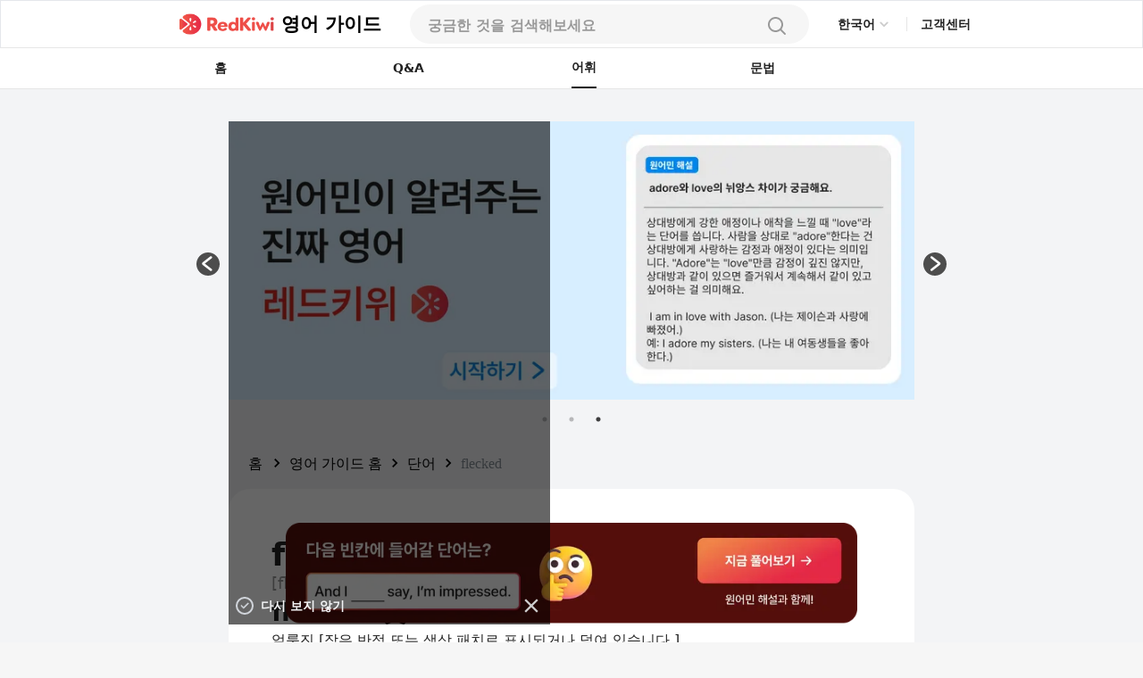

--- FILE ---
content_type: text/html; charset=utf-8
request_url: https://redkiwiapp.com/ko/english-guide/words/flecked
body_size: 20987
content:
<!DOCTYPE html><html lang="ko"><head><meta charSet="utf-8"/><meta name="viewport" content="width=device-width, initial-scale=1"/><title>flecked: 뜻과 사용법 살펴보기 | RedKiwi Words</title><meta name="robots" content="index,follow"/><meta name="description" content="Flecked 작은 점이나 색상 패치로 표시되거나 덮여 있음을 의미합니다. 하늘이나 코트와 같은 물체의 모양을 설명하는 데 자주 사용됩니다."/><link rel="alternate" hrefLang="en" href="https://redkiwiapp.com/en/english-guide/words/flecked"/><link rel="alternate" hrefLang="ja" href="https://redkiwiapp.com/ja/english-guide/words/flecked"/><link rel="alternate" hrefLang="ko" href="https://redkiwiapp.com/ko/english-guide/words/flecked"/><link rel="alternate" hrefLang="es" href="https://redkiwiapp.com/es/english-guide/words/flecked"/><link rel="alternate" hrefLang="x-default" href="https://redkiwiapp.com/en/english-guide/words/flecked"/><meta name="twitter:card" content="summary_large_image"/><meta property="og:title" content="flecked: 뜻과 사용법 살펴보기 | RedKiwi Words"/><meta property="og:description" content="Flecked 작은 점이나 색상 패치로 표시되거나 덮여 있음을 의미합니다. 하늘이나 코트와 같은 물체의 모양을 설명하는 데 자주 사용됩니다."/><meta property="og:url" content="https://redkiwiapp.com/ko/english-guide/words/flecked"/><meta property="og:type" content="website"/><meta property="og:image" content="https://redkiwiapp.com/images/customNextSeo/ko_main.png"/><meta property="og:image:alt" content="RedKiwi og Image"/><meta property="og:image:width" content="800"/><meta property="og:image:height" content="600"/><meta property="og:site_name" content="RedKiwi_App Web Page"/><link rel="canonical" href="https://redkiwiapp.com/ko/english-guide/words/flecked"/><script type="application/ld+json">{"@context":"https://schema.org","@type":"Organization","name":"RedKiwi_App Web Page","url":"https://redkiwiapp.com/ko","sameAs":[{"id":"twitter","url":"https://twitter.com/RedKiwiEnglish"},{"id":"tiktok","url":"https://www.tiktok.com/@redkiwi_ko"},{"id":"instagram","url":"https://www.instagram.com/redkiwi.ko/"},{"id":"naver","url":"https://blog.naver.com/redkiwiapp"}]}</script><script type="application/ld+json">{"@context":"https://schema.org","@type":"SoftwareApplication","name":"RedKiwi","operatingSystem":"iOS, ANDROID","applicationCategory":"EducationalApplication","offers":{"@type":"Offer","price":"0","priceCurrency":"USD"},"aggregateRating":{"@type":"AggregateRating","reviewCount":"5138","ratingValue":"4.6"}}</script><script type="application/ld+json">{"@context":"https://schema.org","@type":"FAQPage","mainEntity":[{"@type":"Question","name":"flecked 뜻","acceptedAnswer":{"@type":"Answer","text":"얼룩진 [작은 반점 또는 색상 패치로 표시되거나 덮여 있습니다.]"}},{"@type":"Question","name":"flecked의 유의어와 반의어","acceptedAnswer":{"@type":"Answer","text":"Synonyms: spotted, speckled, dappled."}},{"@type":"Question","name":"flecked: 핵심 요약","acceptedAnswer":{"@type":"Answer","text":"flecked [flekt] 라는 용어는 작은 점이나 색상 패치로 표시되거나 덮여 있는 것을 설명합니다. 하늘이나 코트와 같은 물체의 모양을 설명하는 데 자주 사용되며 설명에 세부 사항이나 질감을 추가하는 데 사용할 수 있습니다. 예를 들면 &apos;해가 지면서 하늘이 분홍색과 주황색으로 물들었습니다.&apos; 그리고 &apos;그녀의 코트는 하이킹에서 진흙으로 얼룩졌다.&apos;"}}]}</script><meta name="next-head-count" content="24"/><meta charSet="utf-8"/><meta http-equiv="Cache-control" content="public"/><meta name="theme-color" content="#000000"/><link rel="icon" href="/favicon.ico"/><link rel="manifest" href="/manifest.json"/><link rel="preconnect" href="https://cdn.jsdelivr.net"/><link rel="preconnect" href="https://cdn.jsdelivr.net" crossorigin=""/><link rel="preconnect" href="https://fonts.gstatic.com"/><link rel="stylesheet" type="text/css" href="https://cdn.rawgit.com/innks/NanumSquareRound/master/nanumsquareround.min.css"/><link href="https://cdn.jsdelivr.net/gh/toss/tossface/dist/tossface.css" rel="stylesheet" type="text/css"/><script>(function(w,d,s,l,i){w[l]=w[l]||[];w[l].push({'gtm.start':
              new Date().getTime(),event:'gtm.js'});var f=d.getElementsByTagName(s)[0],
              j=d.createElement(s),dl=l!='dataLayer'?'&l='+l:'';j.async=true;j.src=
              'https://www.googletagmanager.com/gtm.js?id='+i+dl;f.parentNode.insertBefore(j,f);
              })(window,document,'script','dataLayer','GTM-5DKSX5R');window.gtag = function() { dataLayer.push(arguments) }</script><script async="" src="https://www.googletagmanager.com/gtag/js?id=AW-763069529"></script><script>
                function gtag(){dataLayer.push(arguments);}
                gtag('js', new Date());
                gtag('config', 'AW-763069529');
              </script><script>
                (function(h,o,t,j,a,r){
                  h.hj = h.hj || function () { (h.hj.q = h.hj.q || []).push(arguments) };
                  h._hjSettings = { hjid: 3593797, hjsv: 6 };
                  a = o.getElementsByTagName('head')[0];
                  r = o.createElement('script'); r.async = 1;
                  r.src = t + h._hjSettings.hjid + j + h._hjSettings.hjsv;
                  a.appendChild(r);
                })(window, document, 'https://static.hotjar.com/c/hotjar-', '.js?sv=');
              </script><script>
            (function(c,l,a,r,i,t,y){
                c[a]=c[a]||function(){(c[a].q=c[a].q||[]).push(arguments)};
                t=l.createElement(r);t.async=1;t.src="https://www.clarity.ms/tag/"+i;
                y=l.getElementsByTagName(r)[0];y.parentNode.insertBefore(t,y);
            })(window, document, "clarity", "script", "jml329xhrr");
            </script><meta name="facebook-domain-verification" content="zgxwvvtkckq0lws97covcjj3sumadf"/><meta name="naver-site-verification" content="6490885a34ad9f86778eeabf3d0a5299b6738074"/><script async="" src="https://fundingchoicesmessages.google.com/i/pub-3761638535032641?ers=1" nonce="pGhnuUINSL4qeDkfCBGciA"></script><script nonce="pGhnuUINSL4qeDkfCBGciA">
  (function() {function signalGooglefcPresent() {if (!window.frames['googlefcPresent']) {if (document.body) {const iframe = document.createElement('iframe'); iframe.style = 'width: 0; height: 0; border: none; z-index: -1000; left: -1000px; top: -1000px;'; iframe.style.display = 'none'; iframe.name = 'googlefcPresent'; document.body.appendChild(iframe);} else {setTimeout(signalGooglefcPresent, 0);}}}signalGooglefcPresent();})();
  </script><link rel="preconnect" href="https://fonts.gstatic.com" crossorigin /><link data-next-font="" rel="preconnect" href="/" crossorigin="anonymous"/><link rel="preload" href="/_next/static/css/aaf915d0516e5dc1.css" as="style"/><link rel="stylesheet" href="/_next/static/css/aaf915d0516e5dc1.css" data-n-g=""/><link rel="preload" href="/_next/static/css/b00793bd86180f3c.css" as="style"/><link rel="stylesheet" href="/_next/static/css/b00793bd86180f3c.css" data-n-p=""/><noscript data-n-css=""></noscript><script defer="" nomodule="" src="/_next/static/chunks/polyfills-78c92fac7aa8fdd8.js"></script><script src="/_next/static/chunks/webpack-1ed5104acb1368a8.js" defer=""></script><script src="/_next/static/chunks/framework-aec4381329cec0e4.js" defer=""></script><script src="/_next/static/chunks/main-45c326d7c6f5d5b6.js" defer=""></script><script src="/_next/static/chunks/pages/_app-9ff707408281c12a.js" defer=""></script><script src="/_next/static/chunks/3a17f596-0cf414ee173f6e5f.js" defer=""></script><script src="/_next/static/chunks/171-7f5b80adb7d829ca.js" defer=""></script><script src="/_next/static/chunks/3809-cd5ef9ea2fb5b698.js" defer=""></script><script src="/_next/static/chunks/pages/english-guide/words/%5Bword%5D-f514a2a11bbd41fc.js" defer=""></script><script src="/_next/static/aea851796781e353a25c5860c94532310f72e667/_buildManifest.js" defer=""></script><script src="/_next/static/aea851796781e353a25c5860c94532310f72e667/_ssgManifest.js" defer=""></script><style id="jss-server-side">.MuiSvgIcon-root {
  fill: currentColor;
  width: 1em;
  height: 1em;
  display: inline-block;
  font-size: 1.5rem;
  transition: fill 200ms cubic-bezier(0.4, 0, 0.2, 1) 0ms;
  flex-shrink: 0;
  user-select: none;
}
.MuiSvgIcon-colorPrimary {
  color: #ee4e48;
}
.MuiSvgIcon-colorSecondary {
  color: #f5a666;
}
.MuiSvgIcon-colorAction {
  color: rgba(0, 0, 0, 0.54);
}
.MuiSvgIcon-colorError {
  color: #f44336;
}
.MuiSvgIcon-colorDisabled {
  color: rgba(0, 0, 0, 0.26);
}
.MuiSvgIcon-fontSizeInherit {
  font-size: inherit;
}
.MuiSvgIcon-fontSizeSmall {
  font-size: 1.25rem;
}
.MuiSvgIcon-fontSizeLarge {
  font-size: 2.1875rem;
}
.MuiButtonBase-root {
  color: inherit;
  border: 0;
  cursor: pointer;
  margin: 0;
  display: inline-flex;
  outline: 0;
  padding: 0;
  position: relative;
  align-items: center;
  user-select: none;
  border-radius: 0;
  vertical-align: middle;
  -moz-appearance: none;
  justify-content: center;
  text-decoration: none;
  background-color: transparent;
  -webkit-appearance: none;
  -webkit-tap-highlight-color: transparent;
}
.MuiButtonBase-root::-moz-focus-inner {
  border-style: none;
}
.MuiButtonBase-root.Mui-disabled {
  cursor: default;
  pointer-events: none;
}
@media print {
  .MuiButtonBase-root {
    color-adjust: exact;
  }
}
  .MuiButtonBase-root > * {
    pointer-events: none;
  }
  .MuiBackdrop-root {
    top: 0;
    left: 0;
    right: 0;
    bottom: 0;
    display: flex;
    z-index: -1;
    position: fixed;
    align-items: center;
    justify-content: center;
    background-color: rgba(0, 0, 0, 0.5);
    -webkit-tap-highlight-color: transparent;
  }
  .MuiBackdrop-invisible {
    background-color: transparent;
  }

  .jss12 {  }
  .jss13 {  }
  .jss36 {  }
  .jss67 {  }
  .MuiTypography-root {
    margin: 0;
    margin-top: 2px;
    white-space: pre-wrap;
  }
  .MuiTypography-body2 {
    font-size: 0.875rem;
    font-family: Pretendard JP Variable;
    font-weight: 400;
    line-height: 1.43;
  }
  .MuiTypography-body1 {
    font-size: 1rem;
    font-family: Pretendard JP Variable;
    font-weight: 400;
    line-height: 1.5;
  }
  .MuiTypography-caption {
    font-size: 0.75rem;
    font-family: Pretendard JP Variable;
    font-weight: 400;
    line-height: 1.66;
  }
  .MuiTypography-button {
    font-size: 0.875rem;
    font-family: Pretendard JP Variable;
    font-weight: 500;
    line-height: 1.75;
    text-transform: none;
  }
  .MuiTypography-h1 {
    font-size: 6rem;
    font-family: Pretendard JP Variable;
    font-weight: 300;
    line-height: 1.167;
  }
  .MuiTypography-h2 {
    font-size: 3.75rem;
    font-family: Pretendard JP Variable;
    font-weight: 300;
    line-height: 1.2;
  }
  .MuiTypography-h3 {
    font-size: 3rem;
    font-family: Pretendard JP Variable;
    font-weight: 400;
    line-height: 1.167;
  }
  .MuiTypography-h4 {
    font-size: 2.125rem;
    font-family: Pretendard JP Variable;
    font-weight: 400;
    line-height: 1.235;
  }
  .MuiTypography-h5 {
    font-size: 1.5rem;
    font-family: Pretendard JP Variable;
    font-weight: 400;
    line-height: 1.334;
  }
  .MuiTypography-h6 {
    font-size: 1.25rem;
    font-family: Pretendard JP Variable;
    font-weight: 500;
    line-height: 1.6;
  }
  .MuiTypography-subtitle1 {
    font-size: 1rem;
    font-family: Pretendard JP Variable;
    font-weight: 400;
    line-height: 1.75;
  }
  .MuiTypography-subtitle2 {
    font-size: 0.875rem;
    font-family: Pretendard JP Variable;
    font-weight: 500;
    line-height: 1.57;
  }
  .MuiTypography-overline {
    font-size: 0.75rem;
    font-family: Pretendard JP Variable;
    font-weight: 400;
    line-height: 2.66;
    text-transform: uppercase;
  }
  .MuiTypography-srOnly {
    width: 1px;
    height: 1px;
    overflow: hidden;
    position: absolute;
  }
  .MuiTypography-alignLeft {
    text-align: left;
  }
  .MuiTypography-alignCenter {
    text-align: center;
  }
  .MuiTypography-alignRight {
    text-align: right;
  }
  .MuiTypography-alignJustify {
    text-align: justify;
  }
  .MuiTypography-noWrap {
    overflow: hidden;
    white-space: nowrap;
    text-overflow: ellipsis;
  }
  .MuiTypography-gutterBottom {
    margin-bottom: 0.35em;
  }
  .MuiTypography-paragraph {
    margin-bottom: 16px;
  }
  .MuiTypography-colorInherit {
    color: inherit;
  }
  .MuiTypography-colorPrimary {
    color: #ee4e48;
  }
  .MuiTypography-colorSecondary {
    color: #f5a666;
  }
  .MuiTypography-colorTextPrimary {
    color: #575859;
  }
  .MuiTypography-colorTextSecondary {
    color: #868e96;
  }
  .MuiTypography-colorError {
    color: #f44336;
  }
  .MuiTypography-displayInline {
    display: inline;
  }
  .MuiTypography-displayBlock {
    display: block;
  }
  .MuiButton-root {
    color: #575859;
    padding: 6px 16px;
    font-size: 0.875rem;
    min-width: 64px;
    box-sizing: border-box;
    transition: background-color 250ms cubic-bezier(0.4, 0, 0.2, 1) 0ms,box-shadow 250ms cubic-bezier(0.4, 0, 0.2, 1) 0ms,border 250ms cubic-bezier(0.4, 0, 0.2, 1) 0ms;
    font-family: Pretendard JP Variable;
    font-weight: 500;
    line-height: 1.75;
    border-radius: 4px;
    text-transform: none;
  }
  .MuiButton-root:hover {
    text-decoration: none;
    background-color: rgba(87, 88, 89, 0.04);
  }
  .MuiButton-root.Mui-disabled {
    color: rgba(0, 0, 0, 0.26);
  }
@media (hover: none) {
  .MuiButton-root:hover {
    background-color: transparent;
  }
}
  .MuiButton-root:hover.Mui-disabled {
    background-color: transparent;
  }
  .MuiButton-label {
    width: 100%;
    display: inherit;
    align-items: inherit;
    justify-content: inherit;
  }
  .MuiButton-text {
    padding: 6px 8px;
  }
  .MuiButton-textPrimary {
    color: #ee4e48;
  }
  .MuiButton-textPrimary:hover {
    background-color: rgba(238, 78, 72, 0.04);
  }
@media (hover: none) {
  .MuiButton-textPrimary:hover {
    background-color: transparent;
  }
}
  .MuiButton-textSecondary {
    color: #f5a666;
  }
  .MuiButton-textSecondary:hover {
    background-color: rgba(245, 166, 102, 0.04);
  }
@media (hover: none) {
  .MuiButton-textSecondary:hover {
    background-color: transparent;
  }
}
  .MuiButton-outlined {
    border: 1px solid rgba(0, 0, 0, 0.23);
    padding: 5px 15px;
  }
  .MuiButton-outlined.Mui-disabled {
    border: 1px solid rgba(0, 0, 0, 0.12);
  }
  .MuiButton-outlinedPrimary {
    color: #ee4e48;
    border: 1px solid rgba(238, 78, 72, 0.5);
  }
  .MuiButton-outlinedPrimary:hover {
    border: 1px solid #ee4e48;
    background-color: rgba(238, 78, 72, 0.04);
  }
@media (hover: none) {
  .MuiButton-outlinedPrimary:hover {
    background-color: transparent;
  }
}
  .MuiButton-outlinedSecondary {
    color: #f5a666;
    border: 1px solid rgba(245, 166, 102, 0.5);
  }
  .MuiButton-outlinedSecondary:hover {
    border: 1px solid #f5a666;
    background-color: rgba(245, 166, 102, 0.04);
  }
  .MuiButton-outlinedSecondary.Mui-disabled {
    border: 1px solid rgba(0, 0, 0, 0.26);
  }
@media (hover: none) {
  .MuiButton-outlinedSecondary:hover {
    background-color: transparent;
  }
}
  .MuiButton-contained {
    color: rgba(0, 0, 0, 0.87);
    box-shadow: 0px 3px 1px -2px rgba(0,0,0,0.2),0px 2px 2px 0px rgba(0,0,0,0.14),0px 1px 5px 0px rgba(0,0,0,0.12);
    background-color: #e0e0e0;
  }
  .MuiButton-contained:hover {
    box-shadow: 0px 2px 4px -1px rgba(0,0,0,0.2),0px 4px 5px 0px rgba(0,0,0,0.14),0px 1px 10px 0px rgba(0,0,0,0.12);
    background-color: #d5d5d5;
  }
  .MuiButton-contained.Mui-focusVisible {
    box-shadow: 0px 3px 5px -1px rgba(0,0,0,0.2),0px 6px 10px 0px rgba(0,0,0,0.14),0px 1px 18px 0px rgba(0,0,0,0.12);
  }
  .MuiButton-contained:active {
    box-shadow: 0px 5px 5px -3px rgba(0,0,0,0.2),0px 8px 10px 1px rgba(0,0,0,0.14),0px 3px 14px 2px rgba(0,0,0,0.12);
  }
  .MuiButton-contained.Mui-disabled {
    color: rgba(0, 0, 0, 0.26);
    box-shadow: none;
    background-color: rgba(0, 0, 0, 0.12);
  }
@media (hover: none) {
  .MuiButton-contained:hover {
    box-shadow: 0px 3px 1px -2px rgba(0,0,0,0.2),0px 2px 2px 0px rgba(0,0,0,0.14),0px 1px 5px 0px rgba(0,0,0,0.12);
    background-color: #e0e0e0;
  }
}
  .MuiButton-contained:hover.Mui-disabled {
    background-color: rgba(0, 0, 0, 0.12);
  }
  .MuiButton-containedPrimary {
    color: #fff;
    background-color: #ee4e48;
  }
  .MuiButton-containedPrimary:hover {
    background-color: rgb(166, 54, 50);
  }
@media (hover: none) {
  .MuiButton-containedPrimary:hover {
    background-color: #ee4e48;
  }
}
  .MuiButton-containedSecondary {
    color: rgba(0, 0, 0, 0.87);
    background-color: #f5a666;
  }
  .MuiButton-containedSecondary:hover {
    background-color: rgb(171, 116, 71);
  }
@media (hover: none) {
  .MuiButton-containedSecondary:hover {
    background-color: #f5a666;
  }
}
  .MuiButton-disableElevation {
    box-shadow: none;
  }
  .MuiButton-disableElevation:hover {
    box-shadow: none;
  }
  .MuiButton-disableElevation.Mui-focusVisible {
    box-shadow: none;
  }
  .MuiButton-disableElevation:active {
    box-shadow: none;
  }
  .MuiButton-disableElevation.Mui-disabled {
    box-shadow: none;
  }
  .MuiButton-colorInherit {
    color: inherit;
    border-color: currentColor;
  }
  .MuiButton-textSizeSmall {
    padding: 4px 5px;
    font-size: 0.8125rem;
  }
  .MuiButton-textSizeLarge {
    padding: 8px 11px;
    font-size: 0.9375rem;
  }
  .MuiButton-outlinedSizeSmall {
    padding: 3px 9px;
    font-size: 0.8125rem;
  }
  .MuiButton-outlinedSizeLarge {
    padding: 7px 21px;
    font-size: 0.9375rem;
  }
  .MuiButton-containedSizeSmall {
    padding: 4px 10px;
    font-size: 0.8125rem;
  }
  .MuiButton-containedSizeLarge {
    padding: 8px 22px;
    font-size: 0.9375rem;
  }
  .MuiButton-fullWidth {
    width: 100%;
  }
  .MuiButton-startIcon {
    display: inherit;
    margin-left: -4px;
    margin-right: 8px;
  }
  .MuiButton-startIcon.MuiButton-iconSizeSmall {
    margin-left: -2px;
  }
  .MuiButton-endIcon {
    display: inherit;
    margin-left: 8px;
    margin-right: -4px;
  }
  .MuiButton-endIcon.MuiButton-iconSizeSmall {
    margin-right: -2px;
  }
  .MuiButton-iconSizeSmall > *:first-child {
    font-size: 18px;
  }
  .MuiButton-iconSizeMedium > *:first-child {
    font-size: 20px;
  }
  .MuiButton-iconSizeLarge > *:first-child {
    font-size: 22px;
  }
  .MuiCircularProgress-root {
    display: inline-block;
  }
  .MuiCircularProgress-static {
    transition: transform 300ms cubic-bezier(0.4, 0, 0.2, 1) 0ms;
  }
  .MuiCircularProgress-indeterminate {
    animation: MuiCircularProgress-keyframes-circular-rotate 1.4s linear infinite;
  }
  .MuiCircularProgress-determinate {
    transition: transform 300ms cubic-bezier(0.4, 0, 0.2, 1) 0ms;
  }
  .MuiCircularProgress-colorPrimary {
    color: #ee4e48;
  }
  .MuiCircularProgress-colorSecondary {
    color: #f5a666;
  }
  .MuiCircularProgress-svg {
    display: block;
  }
  .MuiCircularProgress-circle {
    stroke: currentColor;
  }
  .MuiCircularProgress-circleStatic {
    transition: stroke-dashoffset 300ms cubic-bezier(0.4, 0, 0.2, 1) 0ms;
  }
  .MuiCircularProgress-circleIndeterminate {
    animation: MuiCircularProgress-keyframes-circular-dash 1.4s ease-in-out infinite;
    stroke-dasharray: 80px, 200px;
    stroke-dashoffset: 0px;
  }
  .MuiCircularProgress-circleDeterminate {
    transition: stroke-dashoffset 300ms cubic-bezier(0.4, 0, 0.2, 1) 0ms;
  }
@keyframes MuiCircularProgress-keyframes-circular-rotate {
  0% {
    transform-origin: 50% 50%;
  }
  100% {
    transform: rotate(360deg);
  }
}
@keyframes MuiCircularProgress-keyframes-circular-dash {
  0% {
    stroke-dasharray: 1px, 200px;
    stroke-dashoffset: 0px;
  }
  50% {
    stroke-dasharray: 100px, 200px;
    stroke-dashoffset: -15px;
  }
  100% {
    stroke-dasharray: 100px, 200px;
    stroke-dashoffset: -125px;
  }
}
  .MuiCircularProgress-circleDisableShrink {
    animation: none;
  }
  .MuiList-root {
    margin: 0;
    padding: 0;
    position: relative;
    list-style: none;
  }
  .MuiList-padding {
    padding-top: 8px;
    padding-bottom: 8px;
  }
  .MuiList-subheader {
    padding-top: 0;
  }
  .jss1 {
    color: #fff;
    z-index: 9999;
  }
  .jss37 {
    border: none;
    display: flex;
    background: white;
    align-items: center;
    flex-direction: row;
  }
  .jss38 {
    color: #CCCCCC;
    font-size: 20px;
  }
  .jss39 {
    width: 114px;
    display: flex;
    padding: 12px 16px 12px 16px;
    z-index: 1;
    position: absolute;
    background: white;
    box-shadow: 0px 1px 4px rgba(0, 0, 0, 0.15);
    margin-top: 6px;
    align-items: start;
    border-radius: 8px;
    flex-direction: column;
  }
  .jss40 {
    color: #222222;
    font-size: 14px;
    font-weight: 600;
    line-height: 21px;
  }
@media (max-width:1279.95px) {
  .jss40 {
    font-size: 12px;
    font-weight: 700;
    line-height: 18px;
    margin-right: 4px;
  }
}
  .jss41 {
    border: none;
    padding: 6px 0 6px;
    background: white;
    text-align: left;
  }
  .jss17 {
    width: 100%;
    display: flex;
    position: relative;
    flex-direction: column;
  }
  .jss18 {
    gap: 8px;
    width: 100%;
    height: 44px;
    margin: 0 auto;
    display: flex;
    padding: 12px 20px;
    max-width: 768px;
    border-radius: 100px;
    flex-direction: row;
    justify-content: space-between;
    background-color: #F6F6F6;
  }
@media (max-width:1279.95px) {
  .jss18 {
    height: 54px;
    padding: 15px 20px;
    max-width: 100%;
    border-color: #E6E6E6;
    border-radius: 0px;
    background-color: white;
    border-bottom-width: 1px;
  }
}
  .jss19 {
    width: 100%;
    display: flex;
    background-color: #F6F6F6;
  }
  .jss19::placeholder {
    color: #999999;
    font-size: 16px;
    font-weight: 600;
  }
  .jss19::-webkit-search-cancel-button, .jss19::-webkit-search-decoration {
    appearance: none;
    -webkit-appearance: none;
  }
@media (max-width:1279.95px) {
  .jss19 {
    background-color: white;
  }
}
  .jss20 {
    width: 80%;
  }
  .jss21 {
    background-color: white;
  }
  .jss22 {
    background-color: white;
  }
  .jss22::placeholder {
    color: #999999;
  }
  .jss23 {
    width: 20px;
    height: 20px;
  }
  .jss24 {
    width: 24px;
    height: 24px;
  }
  .jss25 {
    padding: 0 4px;
  }
  .jss26 {
    display: flex;
  }
  .jss27 {
    width: 100%;
    overflow: hidden;
    border-radius: 0 0 16px 16px;
  }
@media (max-width:1279.95px) {
  .jss27 {
    top: 54px;
    height: 100vh;
    z-index: 3;
    position: absolute;
    border-radius: 0px;
    background-color: #F6F6F6;
  }
}
  .jss28 {
    padding: 10px 20px;
    background-color: white;
  }
  .jss29 {
    width: 100%;
    display: flex;
    padding: 6px 0;
    justify-content: flex-start;
  }
  .jss30 {
    font-size: 16px;
    font-weight: 500;
  }
  .jss31 {
    color: #E44E48;
  }
  .jss32 {
    align-items: flex-start;
    justify-content: flex-start;
  }
  .jss34 {
    width: 100%;
    display: flex;
    margin-top: 64px;
    border-radius: 100px;
  }
  .jss35 {
    display: flex;
    border-radius: 100px;
  }
  .jss42 {
    padding: 16px 20px;
  }
@media (max-width:1279.95px) {
  .jss42 {
    padding: 4px 20px;
  }
}
  .jss43 {
    color: black;
    cursor: pointer;
    padding: 0;
  }
  .jss43:hover {
    text-decoration: underline;
  }
  .jss44 {
    min-width: 20px;
    text-align: center;
  }
  .jss45 {
    margin: 0 4px !important;
  }
  .jss14 {
    gap: 8px;
    cursor: pointer;
    display: flex;
    align-items: center;
  }
  .jss15 {
    color: black;
    font-size: 21px;
    font-weight: 700;
  }
  .jss16 {
    max-width: 106px;
    max-height: 25px;
  }
@media (max-width:1279.95px) {
  .jss16 {
    max-width: 24px;
    max-height: 24px;
    margin-left: 20px;
  }
}
  .jss68 {
    text-decoration: none;
  }
  .jss2 {
    width: 100%;
    height: 100%;
    display: flex;
    padding: 0 15vw 0 15vw;
    z-index: 10;
    background: white;
    min-height: 54px;
    align-items: center;
    border-width: 1px;
    border-bottom: 0.5px #E6E6E6 solid;
    justify-content: space-between;
  }
@media (max-width:1279.95px) {
  .jss2 {
    padding-left: 0.1rem;
    padding-right: 0.1rem;
  }
}
  .jss3 {
    display: flex;
    justify-content: flex-end;
  }
  .jss4 {
    cursor: pointer;
    max-width: 106px;
    max-height: 25px;
  }
@media (max-width:1279.95px) {
  .jss4 {
    max-width: 24px;
    max-height: 24px;
  }
}
  .jss5 {
    display: flex;
    align-items: center;
    justify-content: flex-end;
  }
  .jss6 {
    color: #484848;
    width: 35px;
    height: 35px;
    border-radius: 50%;
  }
  .jss6:hover {
    cursor: pointer;
  }
  .jss7 {
    padding: 10px 12px 10px 12px;
    border-radius: 50px;
    background-color: #ee4e48;
  }
  .jss7:hover {
    background-color: #ee4e48;
  }
  .jss8 {
    color: white;
    font-size: 12px;
    line-height: 14px;
  }
  .jss9 {
    width: 1px;
    height: 16px;
    margin: 0 15px 0 15px;
    background: #E6E6E6;
  }
@media (max-width:1279.95px) {
  .jss9 {
    margin: 0 8px 0 8px;
  }
}
  .jss10 {
    color: #222222;
    font-size: 14px;
    font-weight: 600;
    line-height: 21px;
    margin-bottom: 1px;
  }
@media (max-width:1279.95px) {
  .jss10 {
    font-size: 12px;
    font-weight: 700;
    line-height: 18px;
    margin-right: 20px;
  }
}
  .jss11 {
    width: 50%;
  }
  .jss48 {
    color: #222222;
    font-size: 16px;
    margin-top: 8px;
    font-family: Pretendard JP Variable;
    font-weight: 500;
    line-height: 24px;
  }
  .jss49 {
    color: #4D4D4D;
    font-size: 16px;
    font-family: Pretendard JP Variable;
    font-weight: 400;
    line-height: 24px;
  }
  .jss50 {
    width: fit-content;
    padding: 4px 8px 4px 8px;
    border-radius: 4px;
    background-color: #E6E6E6;
  }
  .jss51 {
    color: #666666;
    font-size: 12px;
    font-family: Pretendard JP Variable;
    font-weight: 700;
  }
  .jss52 {
    flex: 1;
    height: fit-content;
    padding: 20px 0px 20px 0px;
    box-shadow: 0px 4px 12px rgba(0, 0, 0, 0.15);
    border-radius: 16px;
    background-color: white;
  }
  .jss53 {
    padding: 20px 20px 0;
  }
  .jss54 {
    height: 0.5px;
    margin-top: 16px;
    background-color: #E6E6E6;
  }
  .jss55 {
    display: flex;
    padding: 0 20px 0 20px;
    align-items: center;
    flex-direction: row;
    justify-content: space-between;
  }
  .jss56 {
    color: #222222;
    font-size: 16px;
    font-family: Pretendard JP Variable;
    font-weight: 700;
  }
  .jss57 {
    color: #999999;
    font-size: 12px;
    font-family: Pretendard JP Variable;
    font-weight: 500;
  }
  .jss58 {
    display: flex;
    flex-direction: row;
  }
  .jss59 {
    color: #E44E48;
    font-size: 16px;
    font-family: Pretendard JP Variable;
    font-weight: 700;
  }
  .jss60 {
    display: -webkit-box;
    overflow: hidden;
    margin-bottom: 4px;
    text-overflow: ellipsis;
    -webkit-box-orient: vertical;
    -webkit-line-clamp: 2;
  }
  .jss61 {
    color: #222222;
    font-size: 16px;
    font-family: Pretendard JP Variable;
    font-weight: 600;
    margin-left: 8px;
  }
  .jss62 {
    width: 10px;
    height: 10px;
  }
  .jss63 {
    display: -webkit-box;
    overflow: hidden;
    text-overflow: ellipsis;
    -webkit-box-orient: vertical;
    -webkit-line-clamp: 1;
  }
  .jss64 {
    color: #999999;
    font-size: 14px;
    font-family: Pretendard JP Variable;
    font-weight: 500;
    margin-left: 8px;
  }
  .jss65 {
    margin-left: 0;
  }
  .jss66 {
    height: 32px;
  }
  .jss46 {
    display: flex;
    flex-direction: row;
    background-color: #F6F6F6;
  }
@media (max-width:1279.95px) {
  .jss46 {
    padding: 32px 12px 0 12px;
    flex-direction: column;
  }
}
  .jss47 {
    width: 16px;
  }
@media (max-width:1279.95px) {
  .jss47 {
    height: 24px;
  }
}</style><style data-href="https://fonts.googleapis.com/css2?family=Noto+Sans:wght@300;400&family=Roboto:wght@300;400&family=Ubuntu&display=swap">@font-face{font-family:'Noto Sans';font-style:normal;font-weight:300;font-stretch:normal;font-display:swap;src:url(https://fonts.gstatic.com/l/font?kit=o-0mIpQlx3QUlC5A4PNB6Ryti20_6n1iPHjcz6L1SoM-jCpoiyCjA99e&skey=2b960fe17823056f&v=v42) format('woff')}@font-face{font-family:'Noto Sans';font-style:normal;font-weight:400;font-stretch:normal;font-display:swap;src:url(https://fonts.gstatic.com/l/font?kit=o-0mIpQlx3QUlC5A4PNB6Ryti20_6n1iPHjcz6L1SoM-jCpoiyD9A99e&skey=2b960fe17823056f&v=v42) format('woff')}@font-face{font-family:'Roboto';font-style:normal;font-weight:300;font-stretch:normal;font-display:swap;src:url(https://fonts.gstatic.com/l/font?kit=KFOMCnqEu92Fr1ME7kSn66aGLdTylUAMQXC89YmC2DPNWuaabWmQ&skey=a0a0114a1dcab3ac&v=v50) format('woff')}@font-face{font-family:'Roboto';font-style:normal;font-weight:400;font-stretch:normal;font-display:swap;src:url(https://fonts.gstatic.com/l/font?kit=KFOMCnqEu92Fr1ME7kSn66aGLdTylUAMQXC89YmC2DPNWubEbWmQ&skey=a0a0114a1dcab3ac&v=v50) format('woff')}@font-face{font-family:'Ubuntu';font-style:normal;font-weight:400;font-display:swap;src:url(https://fonts.gstatic.com/l/font?kit=4iCs6KVjbNBYlgo6ew&skey=7e59fc036a1a8481&v=v21) format('woff')}@font-face{font-family:'Noto Sans';font-style:normal;font-weight:300;font-stretch:100%;font-display:swap;src:url(https://fonts.gstatic.com/s/notosans/v42/o-0bIpQlx3QUlC5A4PNB6Ryti20_6n1iPHjc5aPdu3mhPy1Fig.woff2) format('woff2');unicode-range:U+0460-052F,U+1C80-1C8A,U+20B4,U+2DE0-2DFF,U+A640-A69F,U+FE2E-FE2F}@font-face{font-family:'Noto Sans';font-style:normal;font-weight:300;font-stretch:100%;font-display:swap;src:url(https://fonts.gstatic.com/s/notosans/v42/o-0bIpQlx3QUlC5A4PNB6Ryti20_6n1iPHjc5ardu3mhPy1Fig.woff2) format('woff2');unicode-range:U+0301,U+0400-045F,U+0490-0491,U+04B0-04B1,U+2116}@font-face{font-family:'Noto Sans';font-style:normal;font-weight:300;font-stretch:100%;font-display:swap;src:url(https://fonts.gstatic.com/s/notosans/v42/o-0bIpQlx3QUlC5A4PNB6Ryti20_6n1iPHjc5a_du3mhPy1Fig.woff2) format('woff2');unicode-range:U+0900-097F,U+1CD0-1CF9,U+200C-200D,U+20A8,U+20B9,U+20F0,U+25CC,U+A830-A839,U+A8E0-A8FF,U+11B00-11B09}@font-face{font-family:'Noto Sans';font-style:normal;font-weight:300;font-stretch:100%;font-display:swap;src:url(https://fonts.gstatic.com/s/notosans/v42/o-0bIpQlx3QUlC5A4PNB6Ryti20_6n1iPHjc5aLdu3mhPy1Fig.woff2) format('woff2');unicode-range:U+1F00-1FFF}@font-face{font-family:'Noto Sans';font-style:normal;font-weight:300;font-stretch:100%;font-display:swap;src:url(https://fonts.gstatic.com/s/notosans/v42/o-0bIpQlx3QUlC5A4PNB6Ryti20_6n1iPHjc5a3du3mhPy1Fig.woff2) format('woff2');unicode-range:U+0370-0377,U+037A-037F,U+0384-038A,U+038C,U+038E-03A1,U+03A3-03FF}@font-face{font-family:'Noto Sans';font-style:normal;font-weight:300;font-stretch:100%;font-display:swap;src:url(https://fonts.gstatic.com/s/notosans/v42/o-0bIpQlx3QUlC5A4PNB6Ryti20_6n1iPHjc5aHdu3mhPy1Fig.woff2) format('woff2');unicode-range:U+0102-0103,U+0110-0111,U+0128-0129,U+0168-0169,U+01A0-01A1,U+01AF-01B0,U+0300-0301,U+0303-0304,U+0308-0309,U+0323,U+0329,U+1EA0-1EF9,U+20AB}@font-face{font-family:'Noto Sans';font-style:normal;font-weight:300;font-stretch:100%;font-display:swap;src:url(https://fonts.gstatic.com/s/notosans/v42/o-0bIpQlx3QUlC5A4PNB6Ryti20_6n1iPHjc5aDdu3mhPy1Fig.woff2) format('woff2');unicode-range:U+0100-02BA,U+02BD-02C5,U+02C7-02CC,U+02CE-02D7,U+02DD-02FF,U+0304,U+0308,U+0329,U+1D00-1DBF,U+1E00-1E9F,U+1EF2-1EFF,U+2020,U+20A0-20AB,U+20AD-20C0,U+2113,U+2C60-2C7F,U+A720-A7FF}@font-face{font-family:'Noto Sans';font-style:normal;font-weight:300;font-stretch:100%;font-display:swap;src:url(https://fonts.gstatic.com/s/notosans/v42/o-0bIpQlx3QUlC5A4PNB6Ryti20_6n1iPHjc5a7du3mhPy0.woff2) format('woff2');unicode-range:U+0000-00FF,U+0131,U+0152-0153,U+02BB-02BC,U+02C6,U+02DA,U+02DC,U+0304,U+0308,U+0329,U+2000-206F,U+20AC,U+2122,U+2191,U+2193,U+2212,U+2215,U+FEFF,U+FFFD}@font-face{font-family:'Noto Sans';font-style:normal;font-weight:400;font-stretch:100%;font-display:swap;src:url(https://fonts.gstatic.com/s/notosans/v42/o-0bIpQlx3QUlC5A4PNB6Ryti20_6n1iPHjc5aPdu3mhPy1Fig.woff2) format('woff2');unicode-range:U+0460-052F,U+1C80-1C8A,U+20B4,U+2DE0-2DFF,U+A640-A69F,U+FE2E-FE2F}@font-face{font-family:'Noto Sans';font-style:normal;font-weight:400;font-stretch:100%;font-display:swap;src:url(https://fonts.gstatic.com/s/notosans/v42/o-0bIpQlx3QUlC5A4PNB6Ryti20_6n1iPHjc5ardu3mhPy1Fig.woff2) format('woff2');unicode-range:U+0301,U+0400-045F,U+0490-0491,U+04B0-04B1,U+2116}@font-face{font-family:'Noto Sans';font-style:normal;font-weight:400;font-stretch:100%;font-display:swap;src:url(https://fonts.gstatic.com/s/notosans/v42/o-0bIpQlx3QUlC5A4PNB6Ryti20_6n1iPHjc5a_du3mhPy1Fig.woff2) format('woff2');unicode-range:U+0900-097F,U+1CD0-1CF9,U+200C-200D,U+20A8,U+20B9,U+20F0,U+25CC,U+A830-A839,U+A8E0-A8FF,U+11B00-11B09}@font-face{font-family:'Noto Sans';font-style:normal;font-weight:400;font-stretch:100%;font-display:swap;src:url(https://fonts.gstatic.com/s/notosans/v42/o-0bIpQlx3QUlC5A4PNB6Ryti20_6n1iPHjc5aLdu3mhPy1Fig.woff2) format('woff2');unicode-range:U+1F00-1FFF}@font-face{font-family:'Noto Sans';font-style:normal;font-weight:400;font-stretch:100%;font-display:swap;src:url(https://fonts.gstatic.com/s/notosans/v42/o-0bIpQlx3QUlC5A4PNB6Ryti20_6n1iPHjc5a3du3mhPy1Fig.woff2) format('woff2');unicode-range:U+0370-0377,U+037A-037F,U+0384-038A,U+038C,U+038E-03A1,U+03A3-03FF}@font-face{font-family:'Noto Sans';font-style:normal;font-weight:400;font-stretch:100%;font-display:swap;src:url(https://fonts.gstatic.com/s/notosans/v42/o-0bIpQlx3QUlC5A4PNB6Ryti20_6n1iPHjc5aHdu3mhPy1Fig.woff2) format('woff2');unicode-range:U+0102-0103,U+0110-0111,U+0128-0129,U+0168-0169,U+01A0-01A1,U+01AF-01B0,U+0300-0301,U+0303-0304,U+0308-0309,U+0323,U+0329,U+1EA0-1EF9,U+20AB}@font-face{font-family:'Noto Sans';font-style:normal;font-weight:400;font-stretch:100%;font-display:swap;src:url(https://fonts.gstatic.com/s/notosans/v42/o-0bIpQlx3QUlC5A4PNB6Ryti20_6n1iPHjc5aDdu3mhPy1Fig.woff2) format('woff2');unicode-range:U+0100-02BA,U+02BD-02C5,U+02C7-02CC,U+02CE-02D7,U+02DD-02FF,U+0304,U+0308,U+0329,U+1D00-1DBF,U+1E00-1E9F,U+1EF2-1EFF,U+2020,U+20A0-20AB,U+20AD-20C0,U+2113,U+2C60-2C7F,U+A720-A7FF}@font-face{font-family:'Noto Sans';font-style:normal;font-weight:400;font-stretch:100%;font-display:swap;src:url(https://fonts.gstatic.com/s/notosans/v42/o-0bIpQlx3QUlC5A4PNB6Ryti20_6n1iPHjc5a7du3mhPy0.woff2) format('woff2');unicode-range:U+0000-00FF,U+0131,U+0152-0153,U+02BB-02BC,U+02C6,U+02DA,U+02DC,U+0304,U+0308,U+0329,U+2000-206F,U+20AC,U+2122,U+2191,U+2193,U+2212,U+2215,U+FEFF,U+FFFD}@font-face{font-family:'Roboto';font-style:normal;font-weight:300;font-stretch:100%;font-display:swap;src:url(https://fonts.gstatic.com/s/roboto/v50/KFO7CnqEu92Fr1ME7kSn66aGLdTylUAMa3GUBHMdazTgWw.woff2) format('woff2');unicode-range:U+0460-052F,U+1C80-1C8A,U+20B4,U+2DE0-2DFF,U+A640-A69F,U+FE2E-FE2F}@font-face{font-family:'Roboto';font-style:normal;font-weight:300;font-stretch:100%;font-display:swap;src:url(https://fonts.gstatic.com/s/roboto/v50/KFO7CnqEu92Fr1ME7kSn66aGLdTylUAMa3iUBHMdazTgWw.woff2) format('woff2');unicode-range:U+0301,U+0400-045F,U+0490-0491,U+04B0-04B1,U+2116}@font-face{font-family:'Roboto';font-style:normal;font-weight:300;font-stretch:100%;font-display:swap;src:url(https://fonts.gstatic.com/s/roboto/v50/KFO7CnqEu92Fr1ME7kSn66aGLdTylUAMa3CUBHMdazTgWw.woff2) format('woff2');unicode-range:U+1F00-1FFF}@font-face{font-family:'Roboto';font-style:normal;font-weight:300;font-stretch:100%;font-display:swap;src:url(https://fonts.gstatic.com/s/roboto/v50/KFO7CnqEu92Fr1ME7kSn66aGLdTylUAMa3-UBHMdazTgWw.woff2) format('woff2');unicode-range:U+0370-0377,U+037A-037F,U+0384-038A,U+038C,U+038E-03A1,U+03A3-03FF}@font-face{font-family:'Roboto';font-style:normal;font-weight:300;font-stretch:100%;font-display:swap;src:url(https://fonts.gstatic.com/s/roboto/v50/KFO7CnqEu92Fr1ME7kSn66aGLdTylUAMawCUBHMdazTgWw.woff2) format('woff2');unicode-range:U+0302-0303,U+0305,U+0307-0308,U+0310,U+0312,U+0315,U+031A,U+0326-0327,U+032C,U+032F-0330,U+0332-0333,U+0338,U+033A,U+0346,U+034D,U+0391-03A1,U+03A3-03A9,U+03B1-03C9,U+03D1,U+03D5-03D6,U+03F0-03F1,U+03F4-03F5,U+2016-2017,U+2034-2038,U+203C,U+2040,U+2043,U+2047,U+2050,U+2057,U+205F,U+2070-2071,U+2074-208E,U+2090-209C,U+20D0-20DC,U+20E1,U+20E5-20EF,U+2100-2112,U+2114-2115,U+2117-2121,U+2123-214F,U+2190,U+2192,U+2194-21AE,U+21B0-21E5,U+21F1-21F2,U+21F4-2211,U+2213-2214,U+2216-22FF,U+2308-230B,U+2310,U+2319,U+231C-2321,U+2336-237A,U+237C,U+2395,U+239B-23B7,U+23D0,U+23DC-23E1,U+2474-2475,U+25AF,U+25B3,U+25B7,U+25BD,U+25C1,U+25CA,U+25CC,U+25FB,U+266D-266F,U+27C0-27FF,U+2900-2AFF,U+2B0E-2B11,U+2B30-2B4C,U+2BFE,U+3030,U+FF5B,U+FF5D,U+1D400-1D7FF,U+1EE00-1EEFF}@font-face{font-family:'Roboto';font-style:normal;font-weight:300;font-stretch:100%;font-display:swap;src:url(https://fonts.gstatic.com/s/roboto/v50/KFO7CnqEu92Fr1ME7kSn66aGLdTylUAMaxKUBHMdazTgWw.woff2) format('woff2');unicode-range:U+0001-000C,U+000E-001F,U+007F-009F,U+20DD-20E0,U+20E2-20E4,U+2150-218F,U+2190,U+2192,U+2194-2199,U+21AF,U+21E6-21F0,U+21F3,U+2218-2219,U+2299,U+22C4-22C6,U+2300-243F,U+2440-244A,U+2460-24FF,U+25A0-27BF,U+2800-28FF,U+2921-2922,U+2981,U+29BF,U+29EB,U+2B00-2BFF,U+4DC0-4DFF,U+FFF9-FFFB,U+10140-1018E,U+10190-1019C,U+101A0,U+101D0-101FD,U+102E0-102FB,U+10E60-10E7E,U+1D2C0-1D2D3,U+1D2E0-1D37F,U+1F000-1F0FF,U+1F100-1F1AD,U+1F1E6-1F1FF,U+1F30D-1F30F,U+1F315,U+1F31C,U+1F31E,U+1F320-1F32C,U+1F336,U+1F378,U+1F37D,U+1F382,U+1F393-1F39F,U+1F3A7-1F3A8,U+1F3AC-1F3AF,U+1F3C2,U+1F3C4-1F3C6,U+1F3CA-1F3CE,U+1F3D4-1F3E0,U+1F3ED,U+1F3F1-1F3F3,U+1F3F5-1F3F7,U+1F408,U+1F415,U+1F41F,U+1F426,U+1F43F,U+1F441-1F442,U+1F444,U+1F446-1F449,U+1F44C-1F44E,U+1F453,U+1F46A,U+1F47D,U+1F4A3,U+1F4B0,U+1F4B3,U+1F4B9,U+1F4BB,U+1F4BF,U+1F4C8-1F4CB,U+1F4D6,U+1F4DA,U+1F4DF,U+1F4E3-1F4E6,U+1F4EA-1F4ED,U+1F4F7,U+1F4F9-1F4FB,U+1F4FD-1F4FE,U+1F503,U+1F507-1F50B,U+1F50D,U+1F512-1F513,U+1F53E-1F54A,U+1F54F-1F5FA,U+1F610,U+1F650-1F67F,U+1F687,U+1F68D,U+1F691,U+1F694,U+1F698,U+1F6AD,U+1F6B2,U+1F6B9-1F6BA,U+1F6BC,U+1F6C6-1F6CF,U+1F6D3-1F6D7,U+1F6E0-1F6EA,U+1F6F0-1F6F3,U+1F6F7-1F6FC,U+1F700-1F7FF,U+1F800-1F80B,U+1F810-1F847,U+1F850-1F859,U+1F860-1F887,U+1F890-1F8AD,U+1F8B0-1F8BB,U+1F8C0-1F8C1,U+1F900-1F90B,U+1F93B,U+1F946,U+1F984,U+1F996,U+1F9E9,U+1FA00-1FA6F,U+1FA70-1FA7C,U+1FA80-1FA89,U+1FA8F-1FAC6,U+1FACE-1FADC,U+1FADF-1FAE9,U+1FAF0-1FAF8,U+1FB00-1FBFF}@font-face{font-family:'Roboto';font-style:normal;font-weight:300;font-stretch:100%;font-display:swap;src:url(https://fonts.gstatic.com/s/roboto/v50/KFO7CnqEu92Fr1ME7kSn66aGLdTylUAMa3OUBHMdazTgWw.woff2) format('woff2');unicode-range:U+0102-0103,U+0110-0111,U+0128-0129,U+0168-0169,U+01A0-01A1,U+01AF-01B0,U+0300-0301,U+0303-0304,U+0308-0309,U+0323,U+0329,U+1EA0-1EF9,U+20AB}@font-face{font-family:'Roboto';font-style:normal;font-weight:300;font-stretch:100%;font-display:swap;src:url(https://fonts.gstatic.com/s/roboto/v50/KFO7CnqEu92Fr1ME7kSn66aGLdTylUAMa3KUBHMdazTgWw.woff2) format('woff2');unicode-range:U+0100-02BA,U+02BD-02C5,U+02C7-02CC,U+02CE-02D7,U+02DD-02FF,U+0304,U+0308,U+0329,U+1D00-1DBF,U+1E00-1E9F,U+1EF2-1EFF,U+2020,U+20A0-20AB,U+20AD-20C0,U+2113,U+2C60-2C7F,U+A720-A7FF}@font-face{font-family:'Roboto';font-style:normal;font-weight:300;font-stretch:100%;font-display:swap;src:url(https://fonts.gstatic.com/s/roboto/v50/KFO7CnqEu92Fr1ME7kSn66aGLdTylUAMa3yUBHMdazQ.woff2) format('woff2');unicode-range:U+0000-00FF,U+0131,U+0152-0153,U+02BB-02BC,U+02C6,U+02DA,U+02DC,U+0304,U+0308,U+0329,U+2000-206F,U+20AC,U+2122,U+2191,U+2193,U+2212,U+2215,U+FEFF,U+FFFD}@font-face{font-family:'Roboto';font-style:normal;font-weight:400;font-stretch:100%;font-display:swap;src:url(https://fonts.gstatic.com/s/roboto/v50/KFO7CnqEu92Fr1ME7kSn66aGLdTylUAMa3GUBHMdazTgWw.woff2) format('woff2');unicode-range:U+0460-052F,U+1C80-1C8A,U+20B4,U+2DE0-2DFF,U+A640-A69F,U+FE2E-FE2F}@font-face{font-family:'Roboto';font-style:normal;font-weight:400;font-stretch:100%;font-display:swap;src:url(https://fonts.gstatic.com/s/roboto/v50/KFO7CnqEu92Fr1ME7kSn66aGLdTylUAMa3iUBHMdazTgWw.woff2) format('woff2');unicode-range:U+0301,U+0400-045F,U+0490-0491,U+04B0-04B1,U+2116}@font-face{font-family:'Roboto';font-style:normal;font-weight:400;font-stretch:100%;font-display:swap;src:url(https://fonts.gstatic.com/s/roboto/v50/KFO7CnqEu92Fr1ME7kSn66aGLdTylUAMa3CUBHMdazTgWw.woff2) format('woff2');unicode-range:U+1F00-1FFF}@font-face{font-family:'Roboto';font-style:normal;font-weight:400;font-stretch:100%;font-display:swap;src:url(https://fonts.gstatic.com/s/roboto/v50/KFO7CnqEu92Fr1ME7kSn66aGLdTylUAMa3-UBHMdazTgWw.woff2) format('woff2');unicode-range:U+0370-0377,U+037A-037F,U+0384-038A,U+038C,U+038E-03A1,U+03A3-03FF}@font-face{font-family:'Roboto';font-style:normal;font-weight:400;font-stretch:100%;font-display:swap;src:url(https://fonts.gstatic.com/s/roboto/v50/KFO7CnqEu92Fr1ME7kSn66aGLdTylUAMawCUBHMdazTgWw.woff2) format('woff2');unicode-range:U+0302-0303,U+0305,U+0307-0308,U+0310,U+0312,U+0315,U+031A,U+0326-0327,U+032C,U+032F-0330,U+0332-0333,U+0338,U+033A,U+0346,U+034D,U+0391-03A1,U+03A3-03A9,U+03B1-03C9,U+03D1,U+03D5-03D6,U+03F0-03F1,U+03F4-03F5,U+2016-2017,U+2034-2038,U+203C,U+2040,U+2043,U+2047,U+2050,U+2057,U+205F,U+2070-2071,U+2074-208E,U+2090-209C,U+20D0-20DC,U+20E1,U+20E5-20EF,U+2100-2112,U+2114-2115,U+2117-2121,U+2123-214F,U+2190,U+2192,U+2194-21AE,U+21B0-21E5,U+21F1-21F2,U+21F4-2211,U+2213-2214,U+2216-22FF,U+2308-230B,U+2310,U+2319,U+231C-2321,U+2336-237A,U+237C,U+2395,U+239B-23B7,U+23D0,U+23DC-23E1,U+2474-2475,U+25AF,U+25B3,U+25B7,U+25BD,U+25C1,U+25CA,U+25CC,U+25FB,U+266D-266F,U+27C0-27FF,U+2900-2AFF,U+2B0E-2B11,U+2B30-2B4C,U+2BFE,U+3030,U+FF5B,U+FF5D,U+1D400-1D7FF,U+1EE00-1EEFF}@font-face{font-family:'Roboto';font-style:normal;font-weight:400;font-stretch:100%;font-display:swap;src:url(https://fonts.gstatic.com/s/roboto/v50/KFO7CnqEu92Fr1ME7kSn66aGLdTylUAMaxKUBHMdazTgWw.woff2) format('woff2');unicode-range:U+0001-000C,U+000E-001F,U+007F-009F,U+20DD-20E0,U+20E2-20E4,U+2150-218F,U+2190,U+2192,U+2194-2199,U+21AF,U+21E6-21F0,U+21F3,U+2218-2219,U+2299,U+22C4-22C6,U+2300-243F,U+2440-244A,U+2460-24FF,U+25A0-27BF,U+2800-28FF,U+2921-2922,U+2981,U+29BF,U+29EB,U+2B00-2BFF,U+4DC0-4DFF,U+FFF9-FFFB,U+10140-1018E,U+10190-1019C,U+101A0,U+101D0-101FD,U+102E0-102FB,U+10E60-10E7E,U+1D2C0-1D2D3,U+1D2E0-1D37F,U+1F000-1F0FF,U+1F100-1F1AD,U+1F1E6-1F1FF,U+1F30D-1F30F,U+1F315,U+1F31C,U+1F31E,U+1F320-1F32C,U+1F336,U+1F378,U+1F37D,U+1F382,U+1F393-1F39F,U+1F3A7-1F3A8,U+1F3AC-1F3AF,U+1F3C2,U+1F3C4-1F3C6,U+1F3CA-1F3CE,U+1F3D4-1F3E0,U+1F3ED,U+1F3F1-1F3F3,U+1F3F5-1F3F7,U+1F408,U+1F415,U+1F41F,U+1F426,U+1F43F,U+1F441-1F442,U+1F444,U+1F446-1F449,U+1F44C-1F44E,U+1F453,U+1F46A,U+1F47D,U+1F4A3,U+1F4B0,U+1F4B3,U+1F4B9,U+1F4BB,U+1F4BF,U+1F4C8-1F4CB,U+1F4D6,U+1F4DA,U+1F4DF,U+1F4E3-1F4E6,U+1F4EA-1F4ED,U+1F4F7,U+1F4F9-1F4FB,U+1F4FD-1F4FE,U+1F503,U+1F507-1F50B,U+1F50D,U+1F512-1F513,U+1F53E-1F54A,U+1F54F-1F5FA,U+1F610,U+1F650-1F67F,U+1F687,U+1F68D,U+1F691,U+1F694,U+1F698,U+1F6AD,U+1F6B2,U+1F6B9-1F6BA,U+1F6BC,U+1F6C6-1F6CF,U+1F6D3-1F6D7,U+1F6E0-1F6EA,U+1F6F0-1F6F3,U+1F6F7-1F6FC,U+1F700-1F7FF,U+1F800-1F80B,U+1F810-1F847,U+1F850-1F859,U+1F860-1F887,U+1F890-1F8AD,U+1F8B0-1F8BB,U+1F8C0-1F8C1,U+1F900-1F90B,U+1F93B,U+1F946,U+1F984,U+1F996,U+1F9E9,U+1FA00-1FA6F,U+1FA70-1FA7C,U+1FA80-1FA89,U+1FA8F-1FAC6,U+1FACE-1FADC,U+1FADF-1FAE9,U+1FAF0-1FAF8,U+1FB00-1FBFF}@font-face{font-family:'Roboto';font-style:normal;font-weight:400;font-stretch:100%;font-display:swap;src:url(https://fonts.gstatic.com/s/roboto/v50/KFO7CnqEu92Fr1ME7kSn66aGLdTylUAMa3OUBHMdazTgWw.woff2) format('woff2');unicode-range:U+0102-0103,U+0110-0111,U+0128-0129,U+0168-0169,U+01A0-01A1,U+01AF-01B0,U+0300-0301,U+0303-0304,U+0308-0309,U+0323,U+0329,U+1EA0-1EF9,U+20AB}@font-face{font-family:'Roboto';font-style:normal;font-weight:400;font-stretch:100%;font-display:swap;src:url(https://fonts.gstatic.com/s/roboto/v50/KFO7CnqEu92Fr1ME7kSn66aGLdTylUAMa3KUBHMdazTgWw.woff2) format('woff2');unicode-range:U+0100-02BA,U+02BD-02C5,U+02C7-02CC,U+02CE-02D7,U+02DD-02FF,U+0304,U+0308,U+0329,U+1D00-1DBF,U+1E00-1E9F,U+1EF2-1EFF,U+2020,U+20A0-20AB,U+20AD-20C0,U+2113,U+2C60-2C7F,U+A720-A7FF}@font-face{font-family:'Roboto';font-style:normal;font-weight:400;font-stretch:100%;font-display:swap;src:url(https://fonts.gstatic.com/s/roboto/v50/KFO7CnqEu92Fr1ME7kSn66aGLdTylUAMa3yUBHMdazQ.woff2) format('woff2');unicode-range:U+0000-00FF,U+0131,U+0152-0153,U+02BB-02BC,U+02C6,U+02DA,U+02DC,U+0304,U+0308,U+0329,U+2000-206F,U+20AC,U+2122,U+2191,U+2193,U+2212,U+2215,U+FEFF,U+FFFD}@font-face{font-family:'Ubuntu';font-style:normal;font-weight:400;font-display:swap;src:url(https://fonts.gstatic.com/s/ubuntu/v21/4iCs6KVjbNBYlgoKcg72nU6AF7xm.woff2) format('woff2');unicode-range:U+0460-052F,U+1C80-1C8A,U+20B4,U+2DE0-2DFF,U+A640-A69F,U+FE2E-FE2F}@font-face{font-family:'Ubuntu';font-style:normal;font-weight:400;font-display:swap;src:url(https://fonts.gstatic.com/s/ubuntu/v21/4iCs6KVjbNBYlgoKew72nU6AF7xm.woff2) format('woff2');unicode-range:U+0301,U+0400-045F,U+0490-0491,U+04B0-04B1,U+2116}@font-face{font-family:'Ubuntu';font-style:normal;font-weight:400;font-display:swap;src:url(https://fonts.gstatic.com/s/ubuntu/v21/4iCs6KVjbNBYlgoKcw72nU6AF7xm.woff2) format('woff2');unicode-range:U+1F00-1FFF}@font-face{font-family:'Ubuntu';font-style:normal;font-weight:400;font-display:swap;src:url(https://fonts.gstatic.com/s/ubuntu/v21/4iCs6KVjbNBYlgoKfA72nU6AF7xm.woff2) format('woff2');unicode-range:U+0370-0377,U+037A-037F,U+0384-038A,U+038C,U+038E-03A1,U+03A3-03FF}@font-face{font-family:'Ubuntu';font-style:normal;font-weight:400;font-display:swap;src:url(https://fonts.gstatic.com/s/ubuntu/v21/4iCs6KVjbNBYlgoKcQ72nU6AF7xm.woff2) format('woff2');unicode-range:U+0100-02BA,U+02BD-02C5,U+02C7-02CC,U+02CE-02D7,U+02DD-02FF,U+0304,U+0308,U+0329,U+1D00-1DBF,U+1E00-1E9F,U+1EF2-1EFF,U+2020,U+20A0-20AB,U+20AD-20C0,U+2113,U+2C60-2C7F,U+A720-A7FF}@font-face{font-family:'Ubuntu';font-style:normal;font-weight:400;font-display:swap;src:url(https://fonts.gstatic.com/s/ubuntu/v21/4iCs6KVjbNBYlgoKfw72nU6AFw.woff2) format('woff2');unicode-range:U+0000-00FF,U+0131,U+0152-0153,U+02BB-02BC,U+02C6,U+02DA,U+02DC,U+0304,U+0308,U+0329,U+2000-206F,U+20AC,U+2122,U+2191,U+2193,U+2212,U+2215,U+FEFF,U+FFFD}</style></head><body><div id="__next"><div class="MuiBackdrop-root jss1" aria-hidden="true" style="opacity:0"><div class="MuiCircularProgress-root MuiCircularProgress-colorPrimary MuiCircularProgress-indeterminate" style="width:70px;height:70px" role="progressbar"><svg class="MuiCircularProgress-svg" viewBox="22 22 44 44"><circle class="MuiCircularProgress-circle MuiCircularProgress-circleIndeterminate" cx="44" cy="44" r="20.2" fill="none" stroke-width="3.6"></circle></svg></div></div><div class="box-border flex flex-col min-h-screen mx-auto bg-gray-100 items-center mb-[600px]"><header class="w-full"><div class="MuiBox-root jss12 jss2"><div class="MuiBox-root jss13 jss3"><a href="/ko/english-guide"><div class="jss14"><div class="xl:hidden"><button class="MuiButtonBase-root MuiButton-root MuiButton-text" tabindex="0" type="button" href=""><span class="MuiButton-label"><img class="w-6 h-6 ml-6 cursor-pointer" src="/images/header/brandmark@2x.png" alt="redkiwi" role="presentation"/></span></button></div><div class="hidden xl:block"><button class="MuiButtonBase-root MuiButton-root MuiButton-text" tabindex="0" type="button" href=""><span class="MuiButton-label"><img class="w-[106px] h-6 cursor-pointer" src="/images/header/redKiwiLogoRed@2x.png" alt="redkiwi" role="presentation"/></span></button></div><button type="button" class="hidden xl:block"><p class="jss15">영어 가이드</p></button></div></a></div><div class="jss11"><div class="jss17"><div class="jss18"><form action="" class="jss20"><input type="search" class="jss19" placeholder="궁금한 것을 검색해보세요" value=""/></form><div class="jss26"><button type="button" class="jss25" disabled=""><img class="jss24" alt="search" src="/images/englishGuide/searchDisabled.svg"/></button></div></div></div></div><div class="MuiBox-root jss36 jss5"><div><button type="button" class="jss37"><div class="jss40">한국어</div><svg class="MuiSvgIcon-root jss38" focusable="false" viewBox="0 0 24 24" aria-hidden="true"><path d="M15.88 9.29L12 13.17 8.12 9.29a.9959.9959 0 00-1.41 0c-.39.39-.39 1.02 0 1.41l4.59 4.59c.39.39 1.02.39 1.41 0l4.59-4.59c.39-.39.39-1.02 0-1.41-.39-.38-1.03-.39-1.42 0z"></path></svg></button></div><div class="jss9"></div><a href="https://redkiwiapp.channel.io/lounge" target="_blank" rel="noreferrer noopener"><p class="MuiTypography-root jss10 MuiTypography-body1">고객센터</p></a></div></div><nav class="visible"><ul class="bg-surface-primary py-[24px] flex flex-col gap-[10px] border-b-[1px] border-border-primary xl:flex-row xl:gap-[16px] xl:py-0 xl:justify-center"><li class="h-[45px] justify-center flex xl:w-[200px] xl:justify-start"><a class="text-text-primary text-body2-14b h-full flex items-center justify-center" href="/ko/english-guide"><span>홈</span></a></li><li class="h-[45px] justify-center flex xl:w-[200px] xl:justify-start"><a class="text-text-primary text-body2-14b h-full flex items-center justify-center" href="/ko/english-guide/questions"><span>Q&amp;A</span></a></li><div class="flex flex-col gap-[10px] xl:gap-0"><li class="h-[45px] justify-center flex xl:w-[200px] xl:justify-start"><button class="text-body2-14b h-full flex items-center justify-center text-text-primary border-b-[2px] border-text-primary" type="button"><span>어휘</span></button></li><div class="flex-col gap-[10px] xl:gap-0 hidden"><li class="h-[45px] justify-center flex xl:w-[200px] xl:justify-start"><a class="text-body2-14sb h-full flex items-center justify-center xl:hover:text-text-primary text-text-primary border-b-[2px] border-text-primary" href="/ko/english-guide/words"><span>단어</span></a></li><li class="h-[45px] justify-center flex xl:w-[200px] xl:justify-start"><a class="text-body2-14sb text-text-tertiary h-full flex items-center justify-center xl:hover:text-text-primary" href="/ko/english-guide/homophones"><span>동음이의어</span></a></li><li class="h-[45px] justify-center flex xl:w-[200px] xl:justify-start"><a class="text-body2-14sb text-text-tertiary h-full flex items-center justify-center xl:hover:text-text-primary" href="/ko/english-guide/synonyms"><span>유의어</span></a></li><li class="h-[45px] justify-center flex xl:w-[200px] xl:justify-start"><a class="text-body2-14sb text-text-tertiary h-full flex items-center justify-center xl:hover:text-text-primary" href="/ko/english-guide/antonyms"><span>반의어</span></a></li><li class="h-[45px] justify-center flex xl:w-[200px] xl:justify-start"><a class="text-body2-14sb text-text-tertiary h-full flex items-center justify-center xl:hover:text-text-primary" href="/ko/english-guide/phrasal-verbs"><span>구동사</span></a></li><li class="h-[45px] justify-center flex xl:w-[200px] xl:justify-start"><a class="text-body2-14sb text-text-tertiary h-full flex items-center justify-center xl:hover:text-text-primary" href="/ko/english-guide/phrasal-verb-pairs"><span>구동사 비교</span></a></li><li class="h-[45px] justify-center flex xl:w-[200px] xl:justify-start"><a class="text-body2-14sb text-text-tertiary h-full flex items-center justify-center xl:hover:text-text-primary" href="/ko/english-guide/idioms"><span>숙어 • 속담 • 관용어</span></a></li><li class="h-[45px] justify-center flex xl:w-[200px] xl:justify-start"><a class="text-body2-14sb text-text-tertiary h-full flex items-center justify-center xl:hover:text-text-primary" href="/ko/english-guide/slangs"><span>슬랭</span></a></li></div></div><div class="flex flex-col gap-[10px] xl:gap-0"><li class="h-[45px] justify-center flex xl:w-[200px] xl:justify-start"><button class="text-text-primary text-body2-14b h-full flex items-center justify-center" type="button"><span>문법</span></button></li><div class="flex-col gap-[10px] xl:gap-0 hidden"><li class="h-[45px] justify-center flex xl:w-[200px] xl:justify-start"><a class="text-body2-14sb text-text-tertiary h-full flex items-center justify-center xl:hover:text-text-primary" href="/ko/english-guide/tenses"><span>시제</span></a></li><li class="h-[45px] justify-center flex xl:w-[200px] xl:justify-start"><a class="text-body2-14sb text-text-tertiary h-full flex items-center justify-center xl:hover:text-text-primary" href="/ko/english-guide/comparative-superlative"><span>비교급 • 최상급</span></a></li><li class="h-[45px] justify-center flex xl:w-[200px] xl:justify-start"><a class="text-body2-14sb text-text-tertiary h-full flex items-center justify-center xl:hover:text-text-primary" href="/ko/english-guide/infinitive-gerund"><span>To부정사 • 동명사</span></a></li></div></div></ul></nav></header><div class="flex w-full justify-center"><div class="flex-1 flex justify-end"><div style="width:calc((100vw - 768px) / 2);max-width:360px;padding-left:60px;padding-right:60px;padding-top:36px;padding-bottom:36px"></div></div><div class="shrink-0"><div class="flex flex-col bg-transparent shadow-none mt-0 md:mt-9 w-full" style="max-width:768px"><div class="mb-10 flex justify-center"></div><div class="flex flex-nowrap"><div class="flex flex-col gap-7 sm:gap-9"><main class="flex flex-col gap-7 sm:gap-9 py-8 md:py-14 bg-neutral-white md:rounded-3xl"><div class="px-5 md:px-12"><header class="flex flex-col gap-y-2"><h1 class="text-hero4-32b sm:text-hero3-36b !leading-none break-words min-w-0 hyphens-auto">flecked</h1><span class="text-body1-16m sm:text-title2-18m text-neutral-500">[flekt]</span></header></div><article class="flex flex-col gap-12 sm:gap-16"><section><h2 class="px-5 md:px-12 text-headline2-24b sm:text-headline1-28b">flecked 뜻</h2><div class="flex flex-col gap-5 mb-8 px-5 md:px-12"><p>얼룩진 [작은 반점 또는 색상 패치로 표시되거나 덮여 있습니다.].</p></div><div class="px-8 py-4"></div><div class="flex flex-col mt-8 px-5 md:px-12"><div><h2 class="text-headline2-24b sm:text-headline1-28b">flecked는 어떻게 사용할 수 있을까요?</h2><p class="text-neutral-700 mt-4">아래 예문들을 통해 다양한 상황에서 &quot;flecked&quot;가 어떻게 쓰일 수 있는지 알아보세요!</p><ul class="flex flex-col gap-6 mt-4"><li><div><div class="jss50"><p class="jss51">예문</p></div><div><p class="jss48">The sky was flecked with pink and orange as the sun set.</p><p class="jss49">해가 지면서 하늘은 분홍빛과 주황빛으로 물들었습니다.</p></div></div></li><li><div><div class="jss50"><p class="jss51">예문</p></div><div><p class="jss48">Her coat was flecked with mud from the hike.</p><p class="jss49">그녀의 코트는 하이킹에서 진흙으로 얼룩졌습니다.</p></div></div></li><li><div><div class="jss50"><p class="jss51">예문</p></div><div><p class="jss48">The painting was flecked with gold leaf accents.</p><p class="jss49">그림은 금박 액센트로 얼룩졌습니다.</p></div></div></li></ul></div></div></section><section><h2 class="px-5 md:px-12 text-headline2-24b sm:text-headline1-28b">flecked의 유의어와 반의어</h2><div class="flex flex-col gap-4 sm:gap-4 px-5 md:px-12"><div><h3 class="text-body1-16b">flecked의 유의어</h3><ul class="flex flex-wrap gap-2 xs:gap-3 mt-2 sm:mt-3 items-center"><li class="bg-blue-100 hover:bg-blue-300 text-blue-900 transition-colors text-body2-14b px-2 py-1 xs:px-3 xs:py-1.5 rounded-md cursor-pointer"><a href="/ko/english-guide/words/spotted">spotted</a></li><li class="bg-blue-100 hover:bg-blue-300 text-blue-900 transition-colors text-body2-14b px-2 py-1 xs:px-3 xs:py-1.5 rounded-md cursor-pointer"><a href="/ko/english-guide/words/speckled">speckled</a></li><li class="bg-blue-100 hover:bg-blue-300 text-blue-900 transition-colors text-body2-14b px-2 py-1 xs:px-3 xs:py-1.5 rounded-md cursor-pointer"><a href="/ko/english-guide/words/dappled">dappled</a></li></ul></div></div></section><div class="px-8"></div><div class="px-8"></div><section class="px-5 md:px-12"><div class="bg-yellow-100 px-6 py-7 rounded-3xl"><div class="flex flex-nowrap items-center"><span class="Tossface mr-2 text-lg">📌</span><h2 class="text-title1-20b">flecked: 핵심 요약</h2></div><p class="text-body1-16sb text-neutral-700 mt-4">flecked [flekt] 라는 용어는 작은 점이나 색상 패치로 표시되거나 덮여 있는 것을 설명합니다. 하늘이나 코트와 같은 물체의 모양을 설명하는 데 자주 사용되며 설명에 세부 사항이나 질감을 추가하는 데 사용할 수 있습니다. 예를 들면 &#x27;해가 지면서 하늘이 분홍색과 주황색으로 물들었습니다.&#x27; 그리고 &#x27;그녀의 코트는 하이킹에서 진흙으로 얼룩졌다.&#x27;</p></div></section></article><div class="rounded-3xl overflow-hidden"></div></main><div><aside><div class="jss46"><div class="jss52"><div class="jss55"><h6 class="jss56">많이 본 Q&amp;A</h6><p class="jss57">01/25</p></div><div class="jss54"></div><ul class="jss53"><li><a href="/ko/english-guide/questions/rN0gVQ3m3yxr6EXw13Qv"><div class="jss58"><p class="jss59">1</p><div class="jss60"><p class="jss61">행운을 빈다는 말을 좀 더 강하게 표현하기 위해 break legs라고 해도 되나요?</p></div></div><div class="jss58"><img src="/images/englishGuide/halfSquare.svg" alt="" class="jss62"/><div class="jss63"><p class="jss64">아뇨, 그렇게는 사용할 수 없어요. 올바르지 않은 표현이니까요! 그렇게 쓰면 의미가 의도한대로 전달되지 않을 수도 있어요. 행운을 빈다는 표현을 강하게 하고 싶다면, 격려 문구를 추가할 수 있어요. you&#x27;ve got this(할 수 있어.) 혹은 you&#x27;re gonna kill it(넌 끝내주게 잘할 거야.) 같은 것들로 말이죠!

예: Break a leg. You&#x27;ve got this! (행운을 빌어! 넌 할 수 있어!)
예: You&#x27;re gonna kill it. Now, go on and out and break a leg! (넌 잘할 거야. 자, 어서 가, 행운을 빌어!)
예: This is the last performance of the week. Break a leg, everyone. (이게 이번주의 마지막 공연이야. 모두 힘내자!)</p></div></div></a></li><div class="jss66"></div><li><a href="/ko/english-guide/questions/CRy1A7cB2VerD2lk6OqM"><div class="jss58"><p class="jss59">2</p><div class="jss60"><p class="jss61">Successor는 무슨 뜻인가요?</p></div></div><div class="jss58"><img src="/images/englishGuide/halfSquare.svg" alt="" class="jss62"/><div class="jss63"><p class="jss64">Successor는 명사로 &quot;계승자&quot;를 의미합니다. 이 단어는 heir, next-in-line, replacement과 동의어로 생각하셔도 무방해요. 이 영상에서 화자는 아디다스의 차기 CEO를 들어 successor라고 말하고 있네요.

예: I quit my job. My successor will take over starting next month. (나 직장 그만 뒀어. 다음 달 부터 내 후임자가 다 받아서 할 거야.)
예: Have they chosen a successor for your position yet? (네 자리 후임자는 구했다니?)</p></div></div></a></li><div class="jss66"></div><li><a href="/ko/english-guide/questions/wErRa2VoKtBaRK6k2PnC"><div class="jss58"><p class="jss59">3</p><div class="jss60"><p class="jss61">Calorie가 뭔가요?</p></div></div><div class="jss58"><img src="/images/englishGuide/halfSquare.svg" alt="" class="jss62"/><div class="jss63"><p class="jss64">Calorie, 즉, 칼로리는 식품을 섭취하면서 생산하는 에너지라고 할 수 있습니다. 또한, 식품의 종류에 따라서는 calorie intake가 높은 것과 반대로 낮은 것이 있을 수도 있어요. 그러므로 자신의 건강 관리 차원에서 식사제한을 통해서 섭취하는 칼로리의 양을 조절하는 사람들도 있다고 하죠.

예: If you run a mile in 10 minutes, you&#x27;ll probably burn 115 calories. Which is the same amount of calories that an apple has. (10분 안에 1.6킬로미터를 뛰면 대략적으로 115칼로리를 소모하게 됩니다. 이는 사과 한 알의 그것과 맞먹죠.)
예: As a general rule, people need to consume 1,200 calories every day to stay healthy. (일반적인 규율로써, 건강을 유지하고 싶다면 하루에 1,200칼로리를 섭취해야 합니다.)
예: If you&#x27;re doing strength training, I recommend increasing your calorie intake. (근력 트레이닝을 한다면, 칼로리 섭취를 늘리는 걸 추천합니다.)</p></div></div></a></li><div class="jss66"></div><li><a href="/ko/english-guide/questions/ihqTp5dGFkh1FyxY9RC0"><div class="jss58"><p class="jss59">4</p><div class="jss60"><p class="jss61">여기서 I was like이라는 표현이 많이 쓰이는데 무슨 뜻인가요? 언제 쓸 수 있어요?</p></div></div><div class="jss58"><img src="/images/englishGuide/halfSquare.svg" alt="" class="jss62"/><div class="jss63"><p class="jss64">&quot;I/he/she/they/you&quot; + &quot;was/were&quot; + &quot;like&quot; 는 비격식적으로 사용되는 말로써, 누군가가 어떤 말을 했다는 것을 표현할 때 사용됩니다. 이 영상의 상황에서는, &quot;so he was like, &#x27;no arm,&#x27;&quot; 이라고 한 말이 &quot;he said, &#x27;no arm&#x27;&quot; 이라고 하는 것과 같다고 보실 수 있습니다. 미국식 영어라고 할 수 있지만, 현재는 많은 사람들이 누군가가 한 말을 인용하거나 재연할 때 사용하고 있습니다. 

예: And I was like, &quot;you&#x27;re kidding me!&quot; (그리고 난 &quot;말도 안돼!&quot; 라고 했어.)
예: I told the doctor my problem, and he was like, &quot;you&#x27;re not sick, don&#x27;t worry!&quot; (나의 문제를 의사에게 말했더니, 그는 &quot;넌 아프지 않아, 걱정마!&quot; 라고 했어.)</p></div></div></a></li><div class="jss66"></div><li><a href="/ko/english-guide/questions/FcBTStzbAoHBHqV1WLid"><div class="jss58"><p class="jss59">5</p><div class="jss60"><p class="jss61">왜 gales라고 복수형이 쓰였나요? 단수형으로 쓰면 안되나요?</p></div></div><div class="jss58"><img src="/images/englishGuide/halfSquare.svg" alt="" class="jss62"/><div class="jss63"><p class="jss64">Blow a gale은 관용구이기 때문에 복수형이 될 수 없어요. 이 표현은 바람이 매우 강하다는 뜻의 기상 관련 관용구랍니다. 관용구는 문법적인 어떤 규칙을 항상 따르지는 않아요.
이건 영국식 영어의 관용표현으로, 미국에서는 보통 잘 쓰이지 않아요.

예: It&#x27;s blowing a gale outside. (밖에서는 강풍이 불고 있어.)
예: Today is the perfect day to fly a kite! It&#x27;s blowing a gale out there. (오늘은 연 날리기에 완벽한 날이야! 밖에 바람이 많이 불거든.)</p></div></div></a></li></ul></div></div></aside></div></div></div></div></div><div class="flex-1 flex justify-start"><div style="width:calc((100vw - 768px) / 2);max-width:360px;padding-left:60px;padding-right:60px;padding-top:36px;padding-bottom:36px"></div></div></div><div class="w-full self-center mb-[180px] md:mb-[140px]" style="max-width:768px"><footer><div class="md:my-40 my-20 mx-auto flex flex-col px-4 py-8 gap-0 md:flex-row md:max-w-[1200px] md:w-full md:gap-24 md:py-9 md:px-4 xl:px-0"><div class="md:min-w-[320px] min-w-[280px]"><div class="flex mb-4 gap-2 items-center"><a href="https://twitter.com/RedKiwiEnglish" target="_blank" rel="noreferrer noopener"><svg xmlns="http://www.w3.org/2000/svg" viewBox="0 0 448 512" fill="#ABABAB" width="36px" height="36px"><path d="M64 32C28.7 32 0 60.7 0 96V416c0 35.3 28.7 64 64 64H384c35.3 0 64-28.7 64-64V96c0-35.3-28.7-64-64-64H64zm297.1 84L257.3 234.6 379.4 396H283.8L209 298.1 123.3 396H75.8l111-126.9L69.7 116h98l67.7 89.5L313.6 116h47.5zM323.3 367.6L153.4 142.9H125.1L296.9 367.6h26.3z"></path></svg></a><a href="https://www.tiktok.com/@redkiwi_ko" target="_blank" rel="noreferrer noopener"><svg fill="#ABABAB" xmlns="http://www.w3.org/2000/svg" viewBox="0 0 50 50" width="36px" height="36px"><path d="M41,4H9C6.243,4,4,6.243,4,9v32c0,2.757,2.243,5,5,5h32c2.757,0,5-2.243,5-5V9C46,6.243,43.757,4,41,4z M37.006,22.323 c-0.227,0.021-0.457,0.035-0.69,0.035c-2.623,0-4.928-1.349-6.269-3.388c0,5.349,0,11.435,0,11.537c0,4.709-3.818,8.527-8.527,8.527 s-8.527-3.818-8.527-8.527s3.818-8.527,8.527-8.527c0.178,0,0.352,0.016,0.527,0.027v4.202c-0.175-0.021-0.347-0.053-0.527-0.053 c-2.404,0-4.352,1.948-4.352,4.352s1.948,4.352,4.352,4.352s4.527-1.894,4.527-4.298c0-0.095,0.042-19.594,0.042-19.594h4.016 c0.378,3.591,3.277,6.425,6.901,6.685V22.323z"></path></svg></a><a href="https://www.instagram.com/redkiwi.ko/" target="_blank" rel="noreferrer noopener"><svg xmlns="http://www.w3.org/2000/svg" viewBox="0 0 448 512" fill="#ABABAB" width="36px" height="36px"><path d="M224,202.66A53.34,53.34,0,1,0,277.36,256,53.38,53.38,0,0,0,224,202.66Zm124.71-41a54,54,0,0,0-30.41-30.41c-21-8.29-71-6.43-94.3-6.43s-73.25-1.93-94.31,6.43a54,54,0,0,0-30.41,30.41c-8.28,21-6.43,71.05-6.43,94.33S91,329.26,99.32,350.33a54,54,0,0,0,30.41,30.41c21,8.29,71,6.43,94.31,6.43s73.24,1.93,94.3-6.43a54,54,0,0,0,30.41-30.41c8.35-21,6.43-71.05,6.43-94.33S357.1,182.74,348.75,161.67ZM224,338a82,82,0,1,1,82-82A81.9,81.9,0,0,1,224,338Zm85.38-148.3a19.14,19.14,0,1,1,19.13-19.14A19.1,19.1,0,0,1,309.42,189.74ZM400,32H48A48,48,0,0,0,0,80V432a48,48,0,0,0,48,48H400a48,48,0,0,0,48-48V80A48,48,0,0,0,400,32ZM382.88,322c-1.29,25.63-7.14,48.34-25.85,67s-41.4,24.63-67,25.85c-26.41,1.49-105.59,1.49-132,0-25.63-1.29-48.26-7.15-67-25.85s-24.63-41.42-25.85-67c-1.49-26.42-1.49-105.61,0-132,1.29-25.63,7.07-48.34,25.85-67s41.47-24.56,67-25.78c26.41-1.49,105.59-1.49,132,0,25.63,1.29,48.33,7.15,67,25.85s24.63,41.42,25.85,67.05C384.37,216.44,384.37,295.56,382.88,322Z"></path></svg></a><a href="https://blog.naver.com/redkiwiapp" target="_blank" rel="noreferrer noopener"></a></div><div class="MuiBox-root jss67 box-border flex flex-row flex-3 md:justify-between xl:pb-4 pb-2 gap-5"><nav class="MuiList-root MuiList-padding MuiList-subheader"><div class="p-0 mb-3"><p class="text-body2-14sb text-neutral-700 MuiListSubheader-gutters:py-2 MuiListSubheader-gutters:px-0">레드키위 소개</p></div><ul class="flex flex-col gap-1"><li><a class="no-underline text-neutral-500 MuiListItem-gutters:p-0 hover:cursor-pointer hover:text-gray-400 hover:underline" href="/ko"><p class="text-caption-12m xl:text-body2-14m">레드키위 영어</p></a></li><li><a class="no-underline text-neutral-500 MuiListItem-gutters:p-0 hover:cursor-pointer hover:text-gray-400 hover:underline" href="/ko/reviews"><p class="text-caption-12m xl:text-body2-14m">사용자 후기</p></a></li><li><a class="no-underline text-neutral-500 MuiListItem-gutters:p-0 hover:cursor-pointer hover:text-gray-400 hover:underline" href="/ko/app/purchase"><p class="text-caption-12m xl:text-body2-14m">멤버십</p></a></li><li><a class="no-underline text-neutral-500 MuiListItem-gutters:p-0 hover:cursor-pointer hover:text-gray-400 hover:underline" href="/ko/use-voucher"><p class="text-caption-12m xl:text-body2-14m">구독권 등록</p></a></li><li><a class="no-underline text-neutral-500 MuiListItem-gutters:p-0 hover:cursor-pointer hover:text-gray-400 hover:underline" href="/ko/unsubscribe"><p class="text-caption-12m xl:text-body2-14m">구독 취소</p></a></li></ul></nav><nav class="MuiList-root MuiList-padding MuiList-subheader"><div class="p-0 mb-3"><p class="text-body2-14sb text-neutral-700 MuiListSubheader-gutters:py-2 MuiListSubheader-gutters:px-0">영어 공부</p></div><ul class="flex flex-col gap-1"><li><a class="no-underline text-neutral-500 MuiListItem-gutters:p-0 hover:cursor-pointer hover:text-gray-400 hover:underline" href="/ko/english-guide"><p class="text-caption-12m xl:text-body2-14m">영어 가이드</p></a></li><li><a class="no-underline text-neutral-500 MuiListItem-gutters:p-0 hover:cursor-pointer hover:text-gray-400 hover:underline" href="/ko/posts"><p class="text-caption-12m xl:text-body2-14m">레드키위 아티클</p></a></li></ul></nav><nav class="MuiList-root MuiList-padding MuiList-subheader"><div class="p-0 mb-3"><p class="text-body2-14sb text-neutral-700 MuiListSubheader-gutters:py-2 MuiListSubheader-gutters:px-0">제휴 및 문의</p></div><ul class="flex flex-col gap-1"><li><a class="no-underline text-neutral-500 MuiListItem-gutters:p-0 hover:cursor-pointer hover:text-gray-400 hover:underline" href="/ko/together"><p class="text-caption-12m xl:text-body2-14m">레드키위 투게더</p></a></li><li><a class="no-underline text-neutral-500 MuiListItem-gutters:p-0 hover:cursor-pointer hover:text-gray-400 hover:underline" href="/ko/b2b"><p class="text-caption-12m xl:text-body2-14m">B2B/제휴</p></a></li><a class="no-underline text-neutral-500 MuiListItem-gutters:p-0 hover:cursor-pointer hover:text-gray-400 hover:underline" href="https://redkiwiapp.channel.io/lounge" target="_blank" rel="noreferrer noopener"><p class="text-caption-12m xl:text-body2-14m">고객센터</p></a></ul></nav></div></div><div class="pt-5 xl:pt-0 flex flex-col justify-center text-gray-600"><div class="flex flex-row items-center"><a class="jss68" href="https://hayanmind.com" target="_blank" rel="noreferrer noopener"><span class="no-underline text-neutral-500 text-caption-12m ml-0 hover:cursor-pointer hover:underline"><p class="text-neutral-500 text-caption-12m">(주)하얀마인드</p></span></a><div class="text-neutral-500 text-xs font-medium text-center mx-1">|</div><p class="text-neutral-500 text-caption-12m">대표이사: 오정민</p></div><p class="text-neutral-500 text-caption-12m">사업자등록번호: 562-86-00666</p><p class="text-neutral-500 text-caption-12m">대전광역시 유성구 온천로 45, 유성 푸르지오시티 208</p><p class="text-neutral-500 text-caption-12m">통신판매업: <!-- -->&lt;제 2017-대전유성-0725호&gt;</p><div class="flex mt-2 items-center"><a class="jss68" href="https://www.notion.so/Terms-and-Conditions-of-Service-120b9eedc0c14468a0fdaa803fc83196" target="_blank" rel="noreferrer noopener"><span class="no-underline text-neutral-500 text-caption-12m items-centerhover:cursor-pointer hover:underline">이용약관</span></a><div class="text-neutral-500 text-xs font-medium text-center mx-1">|</div><a class="jss68" href="https://www.notion.so/Privacy-Policy-58aa72805cfd4ee6bf73b1469f8cc7df" target="_blank" rel="noreferrer noopener"><span class="no-underline text-neutral-500 text-caption-12m hover:cursor-pointer hover:underline">개인정보 처리방침</span></a><div class="text-neutral-500 text-xs font-medium text-center mx-1">|</div><a class="jss68" href="https://hayanmind.notion.site/RedKiwi-Refund-Policy-9bc87ffa8db34b30a83b0e47be1c5162" target="_blank" rel="noreferrer noopener"><span class="no-underline text-neutral-500 text-caption-12m hover:cursor-pointer hover:underline">환불 정책</span></a></div><p class="text-neutral-500 text-caption-12m">ver.3.0.284 | © RedKiwi 2026</p></div></div></footer></div><div class="fixed left-1/2 transform -translate-x-1/2 bottom-7 md:bottom-[44px] w-[200px] md:w-[512px] h-[45px] md:h-[64px] flex flex-row gap-2 items-center p-5 rounded-lg animate-[slideUpX_0.5s_ease-in] hidden bg-blue-100"><div><img src="/images/englishGuide/check.svg" alt="check"/></div><div class=" text-text-primary text-body2-14m md:text-body1-16m">링크가 복사되었습니다! 친구들과 공유해보세요!</div></div></div></div><script id="__NEXT_DATA__" type="application/json">{"props":{"pageProps":{"aiWord":{"id":"flecked","keyword":"flecked","pronunciation":"[flekt]","definitions":["얼룩진 [작은 반점 또는 색상 패치로 표시되거나 덮여 있습니다.]"],"etymology":"","partOfSpeech":"형용사","synonyms":["spotted","speckled","dappled"],"antonyms":[],"linkedSynonyms":["spotted","speckled","dappled"],"linkedAntonyms":[],"examples":["The sky was flecked with pink and orange as the sun set.","Her coat was flecked with mud from the hike.","The painting was flecked with gold leaf accents."],"examplesTranslations":[[{"languageCode":"ko","text":"해가 지면서 하늘은 분홍빛과 주황빛으로 물들었습니다.","__typename":"AiWordTranslation"},{"languageCode":"ja","text":"夕日が沈むにつれ、空はピンクとオレンジで染まりました。","__typename":"AiWordTranslation"},{"languageCode":"en","text":"The sky was flecked with pink and orange as the sun set.","__typename":"AiWordTranslation"},{"languageCode":"es","text":"El cielo se tiñó de rosa y naranja cuando se puso el sol.","__typename":"AiWordTranslation"}],[{"languageCode":"ko","text":"그녀의 코트는 하이킹에서 진흙으로 얼룩졌습니다.","__typename":"AiWordTranslation"},{"languageCode":"ja","text":"彼女のコートにはハイキングで出た泥が点在していた。","__typename":"AiWordTranslation"},{"languageCode":"en","text":"Her coat was flecked with mud from the hike.","__typename":"AiWordTranslation"},{"languageCode":"es","text":"Su abrigo estaba manchado de barro por la caminata.","__typename":"AiWordTranslation"}],[{"languageCode":"ko","text":"그림은 금박 액센트로 얼룩졌습니다.","__typename":"AiWordTranslation"},{"languageCode":"ja","text":"絵には金箔のアクセントが散りばめられていました。","__typename":"AiWordTranslation"},{"languageCode":"en","text":"The painting was flecked with gold leaf accents.","__typename":"AiWordTranslation"},{"languageCode":"es","text":"La pintura estaba salpicada de acentos de pan de oro.","__typename":"AiWordTranslation"}]],"phrases":[],"idioms":[],"formals":[],"informals":[],"summary":{"text":"flecked [flekt] 라는 용어는 작은 점이나 색상 패치로 표시되거나 덮여 있는 것을 설명합니다. 하늘이나 코트와 같은 물체의 모양을 설명하는 데 자주 사용되며 설명에 세부 사항이나 질감을 추가하는 데 사용할 수 있습니다. 예를 들면 '해가 지면서 하늘이 분홍색과 주황색으로 물들었습니다.' 그리고 '그녀의 코트는 하이킹에서 진흙으로 얼룩졌다.'","example":"A: What did you think of the painting? B: I loved the way it was flecked with gold leaf accents. It added a really interesting texture to the piece.","__typename":"Summary"},"metaDescription":"Flecked 작은 점이나 색상 패치로 표시되거나 덮여 있음을 의미합니다. 하늘이나 코트와 같은 물체의 모양을 설명하는 데 자주 사용됩니다.","video":null,"__typename":"AiWord"},"locale":"ko","wordOfTheDay":null,"wordRecommendations":null,"recommendedQuestions":[{"id":"rN0gVQ3m3yxr6EXw13Qv","text":"행운을 빈다는 말을 좀 더 강하게 표현하기 위해 break legs라고 해도 되나요?","answer":{"id":"gjlQzVr8WA9XJWVBrbXi","text":"아뇨, 그렇게는 사용할 수 없어요. 올바르지 않은 표현이니까요! 그렇게 쓰면 의미가 의도한대로 전달되지 않을 수도 있어요. 행운을 빈다는 표현을 강하게 하고 싶다면, 격려 문구를 추가할 수 있어요. you've got this(할 수 있어.) 혹은 you're gonna kill it(넌 끝내주게 잘할 거야.) 같은 것들로 말이죠!\n\n예: Break a leg. You've got this! (행운을 빌어! 넌 할 수 있어!)\n예: You're gonna kill it. Now, go on and out and break a leg! (넌 잘할 거야. 자, 어서 가, 행운을 빌어!)\n예: This is the last performance of the week. Break a leg, everyone. (이게 이번주의 마지막 공연이야. 모두 힘내자!)","__typename":"Answer"},"fragment":{"textTranslation":"다리를 부러뜨려, 맥스!","textTranslationByGoogle":"다리를 부러뜨려, 맥스!","words":[{"text":"Break","textBefore":"","textAfter":"","studyable":true,"__typename":"Word"},{"text":"a","textBefore":"","textAfter":"","studyable":true,"__typename":"Word"},{"text":"leg,","textBefore":"","textAfter":"","studyable":true,"__typename":"Word"},{"text":"Max!","textBefore":"","textAfter":"","studyable":false,"__typename":"Word"}],"__typename":"Fragment"},"__typename":"Question"},{"id":"CRy1A7cB2VerD2lk6OqM","text":"Successor는 무슨 뜻인가요?","answer":{"id":"M0ZnDsA0is7y8DPMX0Hy","text":"Successor는 명사로 \"계승자\"를 의미합니다. 이 단어는 heir, next-in-line, replacement과 동의어로 생각하셔도 무방해요. 이 영상에서 화자는 아디다스의 차기 CEO를 들어 successor라고 말하고 있네요.\n\n예: I quit my job. My successor will take over starting next month. (나 직장 그만 뒀어. 다음 달 부터 내 후임자가 다 받아서 할 거야.)\n예: Have they chosen a successor for your position yet? (네 자리 후임자는 구했다니?)","__typename":"Answer"},"fragment":{"textTranslation":"후임자가 9월 말부터 일을 시작하죠.","textTranslationByGoogle":"후임자는 9 월 말에 시작한다고합니다.","words":[{"text":"Your","textBefore":"","textAfter":"","studyable":true,"__typename":"Word"},{"text":"successor","textBefore":"","textAfter":"","studyable":true,"__typename":"Word"},{"text":"is","textBefore":"","textAfter":"","studyable":true,"__typename":"Word"},{"text":"said","textBefore":"","textAfter":"","studyable":true,"__typename":"Word"},{"text":"to","textBefore":"","textAfter":"","studyable":true,"__typename":"Word"},{"text":"start","textBefore":"","textAfter":"","studyable":true,"__typename":"Word"},{"text":"at","textBefore":"","textAfter":"","studyable":true,"__typename":"Word"},{"text":"the","textBefore":"","textAfter":"","studyable":true,"__typename":"Word"},{"text":"end","textBefore":"","textAfter":"","studyable":true,"__typename":"Word"},{"text":"of","textBefore":"","textAfter":"","studyable":true,"__typename":"Word"},{"text":"September.","textBefore":"","textAfter":"","studyable":true,"__typename":"Word"}],"__typename":"Fragment"},"__typename":"Question"},{"id":"wErRa2VoKtBaRK6k2PnC","text":"Calorie가 뭔가요?","answer":{"id":"JRp7UA6jjGVbUI8xnKdN","text":"Calorie, 즉, 칼로리는 식품을 섭취하면서 생산하는 에너지라고 할 수 있습니다. 또한, 식품의 종류에 따라서는 calorie intake가 높은 것과 반대로 낮은 것이 있을 수도 있어요. 그러므로 자신의 건강 관리 차원에서 식사제한을 통해서 섭취하는 칼로리의 양을 조절하는 사람들도 있다고 하죠.\n\n예: If you run a mile in 10 minutes, you'll probably burn 115 calories. Which is the same amount of calories that an apple has. (10분 안에 1.6킬로미터를 뛰면 대략적으로 115칼로리를 소모하게 됩니다. 이는 사과 한 알의 그것과 맞먹죠.)\n예: As a general rule, people need to consume 1,200 calories every day to stay healthy. (일반적인 규율로써, 건강을 유지하고 싶다면 하루에 1,200칼로리를 섭취해야 합니다.)\n예: If you're doing strength training, I recommend increasing your calorie intake. (근력 트레이닝을 한다면, 칼로리 섭취를 늘리는 걸 추천합니다.)","__typename":"Answer"},"fragment":{"textTranslation":"이 식사는 총 1,595 칼로리로, 하루 권장 지방과 나트륨을 포함하고 있어요.","textTranslationByGoogle":"이 식사에는 일일 지방 및 나트륨 허용량과 함께 총 1,595칼로리가 포함되어 있습니다.","words":[{"text":"This","textBefore":"","textAfter":"","studyable":true,"__typename":"Word"},{"text":"meal","textBefore":"","textAfter":"","studyable":true,"__typename":"Word"},{"text":"contains","textBefore":"","textAfter":"","studyable":true,"__typename":"Word"},{"text":"a","textBefore":"","textAfter":"","studyable":false,"__typename":"Word"},{"text":"total","textBefore":"","textAfter":"","studyable":false,"__typename":"Word"},{"text":"of","textBefore":"","textAfter":"","studyable":false,"__typename":"Word"},{"text":"1,595","textBefore":"","textAfter":"","studyable":false,"__typename":"Word"},{"text":"calories,","textBefore":"","textAfter":"","studyable":false,"__typename":"Word"},{"text":"along","textBefore":"","textAfter":"","studyable":true,"__typename":"Word"},{"text":"with","textBefore":"","textAfter":"","studyable":true,"__typename":"Word"},{"text":"a","textBefore":"","textAfter":"","studyable":true,"__typename":"Word"},{"text":"lot","textBefore":"","textAfter":"","studyable":true,"__typename":"Word"},{"text":"of","textBefore":"","textAfter":"","studyable":true,"__typename":"Word"},{"text":"your","textBefore":"","textAfter":"","studyable":true,"__typename":"Word"},{"text":"daily","textBefore":"","textAfter":"","studyable":true,"__typename":"Word"},{"text":"fat","textBefore":"","textAfter":"","studyable":true,"__typename":"Word"},{"text":"and","textBefore":"","textAfter":"","studyable":true,"__typename":"Word"},{"text":"sodium","textBefore":"","textAfter":"","studyable":true,"__typename":"Word"},{"text":"allowance.","textBefore":"","textAfter":"","studyable":true,"__typename":"Word"}],"__typename":"Fragment"},"__typename":"Question"},{"id":"ihqTp5dGFkh1FyxY9RC0","text":"여기서 I was like이라는 표현이 많이 쓰이는데 무슨 뜻인가요? 언제 쓸 수 있어요?","answer":{"id":"QIYW07q1a8bYM4YUKMmM","text":"\"I/he/she/they/you\" + \"was/were\" + \"like\" 는 비격식적으로 사용되는 말로써, 누군가가 어떤 말을 했다는 것을 표현할 때 사용됩니다. 이 영상의 상황에서는, \"so he was like, 'no arm,'\" 이라고 한 말이 \"he said, 'no arm'\" 이라고 하는 것과 같다고 보실 수 있습니다. 미국식 영어라고 할 수 있지만, 현재는 많은 사람들이 누군가가 한 말을 인용하거나 재연할 때 사용하고 있습니다. \n\n예: And I was like, \"you're kidding me!\" (그리고 난 \"말도 안돼!\" 라고 했어.)\n예: I told the doctor my problem, and he was like, \"you're not sick, don't worry!\" (나의 문제를 의사에게 말했더니, 그는 \"넌 아프지 않아, 걱정마!\" 라고 했어.)","__typename":"Answer"},"fragment":{"textTranslation":"근데 \"팔 말고요\" 하시는 거예요, \"누워 볼래요?\"라고 하셨죠. 그래서 그럼요, 그러고 소파에 누웠는데 \"아니, 엎드리세요\" 그러시더라고요.","textTranslationByGoogle":"그래서 그는 \"팔이 없어\" \"누워도 될까요?\"라고 말했습니다. 그리고 나는 확신했고 소파에 누웠고 그는 \"'제' 뱃속에는 안 된다고 말했다.","words":[{"text":"So","textBefore":"","textAfter":"","studyable":false,"__typename":"Word"},{"text":"he","textBefore":"","textAfter":"","studyable":false,"__typename":"Word"},{"text":"was","textBefore":"","textAfter":"","studyable":false,"__typename":"Word"},{"text":"like,","textBefore":"","textAfter":"","studyable":false,"__typename":"Word"},{"text":"\"No","textBefore":"","textAfter":"","studyable":true,"__typename":"Word"},{"text":"arm\"","textBefore":"","textAfter":"","studyable":true,"__typename":"Word"},{"text":"he's","textBefore":"","textAfter":"","studyable":true,"__typename":"Word"},{"text":"like,","textBefore":"","textAfter":"","studyable":true,"__typename":"Word"},{"text":"\"could","textBefore":"","textAfter":"","studyable":true,"__typename":"Word"},{"text":"you","textBefore":"","textAfter":"","studyable":true,"__typename":"Word"},{"text":"lay","textBefore":"","textAfter":"","studyable":true,"__typename":"Word"},{"text":"down?\"","textBefore":"","textAfter":"","studyable":true,"__typename":"Word"},{"text":"and","textBefore":"","textAfter":"","studyable":false,"__typename":"Word"},{"text":"I","textBefore":"","textAfter":"","studyable":false,"__typename":"Word"},{"text":"was","textBefore":"","textAfter":"","studyable":false,"__typename":"Word"},{"text":"like","textBefore":"","textAfter":"","studyable":false,"__typename":"Word"},{"text":"sure","textBefore":"","textAfter":"","studyable":false,"__typename":"Word"},{"text":"and","textBefore":"","textAfter":"","studyable":true,"__typename":"Word"},{"text":"I","textBefore":"","textAfter":"","studyable":true,"__typename":"Word"},{"text":"laid","textBefore":"","textAfter":"","studyable":true,"__typename":"Word"},{"text":"down","textBefore":"","textAfter":"","studyable":true,"__typename":"Word"},{"text":"on","textBefore":"","textAfter":"","studyable":true,"__typename":"Word"},{"text":"my","textBefore":"","textAfter":"","studyable":true,"__typename":"Word"},{"text":"couch","textBefore":"","textAfter":"","studyable":true,"__typename":"Word"},{"text":"and","textBefore":"","textAfter":"","studyable":false,"__typename":"Word"},{"text":"then","textBefore":"","textAfter":"","studyable":false,"__typename":"Word"},{"text":"he","textBefore":"","textAfter":"","studyable":false,"__typename":"Word"},{"text":"said","textBefore":"","textAfter":"","studyable":false,"__typename":"Word"},{"text":"\"no","textBefore":"","textAfter":"","studyable":false,"__typename":"Word"},{"text":"on","textBefore":"","textAfter":"","studyable":false,"__typename":"Word"},{"text":"'je'","textBefore":"","textAfter":"","studyable":false,"__typename":"Word"},{"text":"stomach.\"","textBefore":"","textAfter":"","studyable":false,"__typename":"Word"}],"__typename":"Fragment"},"__typename":"Question"},{"id":"FcBTStzbAoHBHqV1WLid","text":"왜 gales라고 복수형이 쓰였나요? 단수형으로 쓰면 안되나요?","answer":{"id":"h8tI9Q0NLkrMdVS7uIsc","text":"Blow a gale은 관용구이기 때문에 복수형이 될 수 없어요. 이 표현은 바람이 매우 강하다는 뜻의 기상 관련 관용구랍니다. 관용구는 문법적인 어떤 규칙을 항상 따르지는 않아요.\n이건 영국식 영어의 관용표현으로, 미국에서는 보통 잘 쓰이지 않아요.\n\n예: It's blowing a gale outside. (밖에서는 강풍이 불고 있어.)\n예: Today is the perfect day to fly a kite! It's blowing a gale out there. (오늘은 연 날리기에 완벽한 날이야! 밖에 바람이 많이 불거든.)","__typename":"Answer"},"fragment":{"textTranslation":"비가 언제 올까요, 내일 강풍이 불까요?","textTranslationByGoogle":"비가 언제 내리고 내일 강풍을 불어 넣을까요?","words":[{"text":"When's","textBefore":"","textAfter":"","studyable":true,"__typename":"Word"},{"text":"it","textBefore":"","textAfter":"","studyable":true,"__typename":"Word"},{"text":"going","textBefore":"","textAfter":"","studyable":true,"__typename":"Word"},{"text":"to","textBefore":"","textAfter":"","studyable":true,"__typename":"Word"},{"text":"rain","textBefore":"","textAfter":"","studyable":true,"__typename":"Word"},{"text":"and","textBefore":"","textAfter":"","studyable":true,"__typename":"Word"},{"text":"is","textBefore":"","textAfter":"","studyable":true,"__typename":"Word"},{"text":"it","textBefore":"","textAfter":"","studyable":true,"__typename":"Word"},{"text":"going","textBefore":"","textAfter":"","studyable":true,"__typename":"Word"},{"text":"to","textBefore":"","textAfter":"","studyable":true,"__typename":"Word"},{"text":"blow","textBefore":"","textAfter":"","studyable":true,"__typename":"Word"},{"text":"a","textBefore":"","textAfter":"","studyable":true,"__typename":"Word"},{"text":"gale","textBefore":"","textAfter":"","studyable":true,"__typename":"Word"},{"text":"tomorrow?","textBefore":"","textAfter":"","studyable":true,"__typename":"Word"}],"__typename":"Fragment"},"__typename":"Question"},{"id":"STw4BQ3cObgNUEOm0brG","text":"against time은 무슨 뜻인가요?","answer":{"id":"UGCZZRwP2oasLgstvtfR","text":"\"race against time\"은 시간 제한 때문에 어떤 사람이 아주 빠르게 무언가를 해야 한다는 뜻이에요.\n\n예: He was in a race against time to finish his report before it was due. (마감 기한이 끝나기 전에 그는 보고서를 빨리 마무리하기 위해 시간과 싸우고 있었다.)","__typename":"Answer"},"fragment":{"textTranslation":"그는 시간에 대항하며 달렀고.","textTranslationByGoogle":"그는 시간에 맞서 싸웠다.","words":[{"text":"He","textBefore":"","textAfter":"","studyable":true,"__typename":"Word"},{"text":"raced","textBefore":"","textAfter":"","studyable":true,"__typename":"Word"},{"text":"against","textBefore":"","textAfter":"","studyable":true,"__typename":"Word"},{"text":"time.","textBefore":"","textAfter":"","studyable":true,"__typename":"Word"}],"__typename":"Fragment"},"__typename":"Question"},{"id":"arN68qx4tNaLflXaQNlU","text":"나비는 영어 문화에서 인기가 많은 곤충 중 하나지만, 나방은 그 정도로 인기를 끌지는 않죠. 오히려 안 좋은 이미지가 강한 편이죠. 이건 왜 그런 걸까요?","answer":{"id":"B2YjNdyN67niQB4jmteY","text":"네, 맞습니다! 나비는 색상도 화려하고 날개에 화려한 무늬도 있죠. 그래서 꽃밭이나 정원과 같이 아름다운 장소에서 많이 볼 수 있어요. 그에 비해서 나방은 색깔도 칙칙한 편인데다가, 야행성이어서 낮이 아니라 주로 밤에 활동하죠. 그리고 나방은 옷감이나 의류에 손상을 입힐 수도 있구요. 이 때문에 나방은 나비에 비해서 인기를 끌지 못하는 것 같네요.","__typename":"Answer"},"fragment":{"textTranslation":"고마워, 낸시. 그리고 너는 나비에게 있어서 가장 중요한 것, 그러니깐 아름답다는 사실을 이미 알고 있는 것 같아서 기뻐.","textTranslationByGoogle":"고마워, 낸시. 나비의 가장 중요한 점은 나비가 아름답다는 것입니다.","words":[{"text":"Thanks,","textBefore":"","textAfter":"","studyable":false,"__typename":"Word"},{"text":"Nancy.","textBefore":"","textAfter":"","studyable":false,"__typename":"Word"},{"text":"And","textBefore":"","textAfter":"","studyable":false,"__typename":"Word"},{"text":"I","textBefore":"","textAfter":"","studyable":true,"__typename":"Word"},{"text":"like","textBefore":"","textAfter":"","studyable":true,"__typename":"Word"},{"text":"that","textBefore":"","textAfter":"","studyable":true,"__typename":"Word"},{"text":"you","textBefore":"","textAfter":"","studyable":true,"__typename":"Word"},{"text":"see","textBefore":"","textAfter":"","studyable":true,"__typename":"Word"},{"text":"the","textBefore":"","textAfter":"","studyable":true,"__typename":"Word"},{"text":"most","textBefore":"","textAfter":"","studyable":true,"__typename":"Word"},{"text":"important","textBefore":"","textAfter":"","studyable":true,"__typename":"Word"},{"text":"thing","textBefore":"","textAfter":"","studyable":true,"__typename":"Word"},{"text":"of","textBefore":"","textAfter":"","studyable":true,"__typename":"Word"},{"text":"all","textBefore":"","textAfter":"","studyable":true,"__typename":"Word"},{"text":"about","textBefore":"","textAfter":"","studyable":true,"__typename":"Word"},{"text":"butterflies:","textBefore":"","textAfter":"","studyable":true,"__typename":"Word"},{"text":"that","textBefore":"","textAfter":"","studyable":true,"__typename":"Word"},{"text":"they're","textBefore":"","textAfter":"","studyable":true,"__typename":"Word"},{"text":"beautiful.","textBefore":"","textAfter":"","studyable":true,"__typename":"Word"}],"__typename":"Fragment"},"__typename":"Question"},{"id":"YFC1ZOABAgBlBKIh33Xu","text":"영어권의 이름은 성경에서 유래하는 경우가 많은가요?","answer":{"id":"MVc7Tkz9wJtymN4MGusL","text":"이 이름이 성경에서 유래한 건지는 잘은 모르겠네요. 성경에서 볼 수 있는 많은 영어식 이름들은 히브리어에서 유래됐다가, 조금씩 영어식에 맞게 바뀌었거든요. 예를 들어서, 마태복음은 영어로는 \"매튜(Matthew)\"라고 읽는데요, 이는 히브리어 이름인 Matityahu에서 유래했죠. 또한, 야곱으로도 불리는 \"제이콥(Jacob)\"은 히브리어로는 Ya'aqov라고 하죠. \"메리(Mary)\" 역시 히브리어로는 Maryam이라고 읽으며, 요한을 뜻하는 \"존(John)\"은 히브리어로 Yohanan라고 읽죠.","__typename":"Answer"},"fragment":{"textTranslation":"\"밤 사경에 예수께서 바다 위로 걸어서 제자들에게 오시니,\" 마태복음 14장 25절 말씀.","textTranslationByGoogle":"\"그리고 밤의 네 번째 경계 때에 그는 바다 위를 걸으며 그들에게 오셨다\"(마 14:25).","words":[{"text":"\"And","textBefore":"","textAfter":"","studyable":true,"__typename":"Word"},{"text":"in","textBefore":"","textAfter":"","studyable":true,"__typename":"Word"},{"text":"the","textBefore":"","textAfter":"","studyable":true,"__typename":"Word"},{"text":"fourth","textBefore":"","textAfter":"","studyable":true,"__typename":"Word"},{"text":"watch","textBefore":"","textAfter":"","studyable":true,"__typename":"Word"},{"text":"of","textBefore":"","textAfter":"","studyable":true,"__typename":"Word"},{"text":"the","textBefore":"","textAfter":"","studyable":true,"__typename":"Word"},{"text":"night,","textBefore":"","textAfter":"","studyable":true,"__typename":"Word"},{"text":"he","textBefore":"","textAfter":"","studyable":true,"__typename":"Word"},{"text":"came","textBefore":"","textAfter":"","studyable":true,"__typename":"Word"},{"text":"to","textBefore":"","textAfter":"","studyable":true,"__typename":"Word"},{"text":"them,","textBefore":"","textAfter":"","studyable":true,"__typename":"Word"},{"text":"walking","textBefore":"","textAfter":"","studyable":true,"__typename":"Word"},{"text":"on","textBefore":"","textAfter":"","studyable":true,"__typename":"Word"},{"text":"the","textBefore":"","textAfter":"","studyable":true,"__typename":"Word"},{"text":"Sea,\"","textBefore":"","textAfter":"","studyable":true,"__typename":"Word"},{"text":"Matthew","textBefore":"","textAfter":"","studyable":false,"__typename":"Word"},{"text":"14:25.","textBefore":"","textAfter":"","studyable":false,"__typename":"Word"}],"__typename":"Fragment"},"__typename":"Question"},{"id":"zZHRQo2tXkYqVbEM2B6J","text":"Going on은 무슨 뜻인가요?","answer":{"id":"D4GvyTfEhnpfIEoCcycX","text":"여기서 going on은 현재 발생하고 있는 상황에 대해서 묘사하는 의미로 쓰였어요.\n\n예: There's a party going on at 8 o'clock tonight. (오늘 저녁 8시에 파티가 있어.)\n예: There's a lot going on in this painting. I've been staring at it for a long time. (이 그림에는 많은 것들이 들어 있어. 난 오랫동안 바라보고 있어.)\n예: Is there anything fun going on at school today? (오늘 학교에 재밌는 일 있어?)","__typename":"Answer"},"fragment":{"textTranslation":"이번 앨범에 많은 걸 담았어요.","textTranslationByGoogle":"이 앨범에는 많은 일이 일어나고 있습니다.","words":[{"text":"There's","textBefore":"","textAfter":"","studyable":true,"__typename":"Word"},{"text":"lots","textBefore":"","textAfter":"","studyable":true,"__typename":"Word"},{"text":"going","textBefore":"","textAfter":"","studyable":true,"__typename":"Word"},{"text":"on","textBefore":"","textAfter":"","studyable":true,"__typename":"Word"},{"text":"in","textBefore":"","textAfter":"","studyable":true,"__typename":"Word"},{"text":"this","textBefore":"","textAfter":"","studyable":true,"__typename":"Word"},{"text":"album.","textBefore":"","textAfter":"","studyable":true,"__typename":"Word"}],"__typename":"Fragment"},"__typename":"Question"},{"id":"e0s7Bt0yRcrdk5A6r0Jl","text":"여기서 it이 말하는 게 TruYou라는 기술인 건가요? It's는 It has를 줄여 쓴 거고요?","answer":{"id":"KJiCXIWiXCiHRlI10OpV","text":"네, 맞습니다! 화자가 얘기하는 it은 TruYou가 맞아요. 여기에서 화자는 TruYou라는 기술이 인터넷 사용 경험을 단순화시켰다고 말하고 있죠. 그리고 It's는 it is의 축약형이랍니다.\n\n예: It's the best painting I've ever seen. (이 그림은 내가 본중에 최고야.) = It is the best painting I've ever seen.\n예: It's not the best cake I've ever baked. (내가 만든 케이크 중에 최고는 아니다.) = It is not the best cake I've ever baked.","__typename":"Answer"},"fragment":{"textTranslation":"이건 인터넷의 혼란을 간결하고 고상하게 만들 수 있어요.","textTranslationByGoogle":"우아하고 단순하게 만들어진 웹의 혼란입니다.","words":[{"text":"It's","textBefore":"","textAfter":"","studyable":true,"__typename":"Word"},{"text":"the","textBefore":"","textAfter":"","studyable":true,"__typename":"Word"},{"text":"chaos","textBefore":"","textAfter":"","studyable":true,"__typename":"Word"},{"text":"of","textBefore":"","textAfter":"","studyable":true,"__typename":"Word"},{"text":"the","textBefore":"","textAfter":"","studyable":true,"__typename":"Word"},{"text":"Web","textBefore":"","textAfter":"","studyable":true,"__typename":"Word"},{"text":"made","textBefore":"","textAfter":"","studyable":true,"__typename":"Word"},{"text":"elegant","textBefore":"","textAfter":"","studyable":true,"__typename":"Word"},{"text":"and","textBefore":"","textAfter":"","studyable":true,"__typename":"Word"},{"text":"simple.","textBefore":"","textAfter":"","studyable":true,"__typename":"Word"}],"__typename":"Fragment"},"__typename":"Question"}]},"__N_SSG":true},"page":"/english-guide/words/[word]","query":{"word":"flecked"},"buildId":"aea851796781e353a25c5860c94532310f72e667","isFallback":false,"gsp":true,"customServer":true,"locale":"ko","locales":["default","en","ja","ko","zh-TW","es","zh-CN","hi","ar","bn","pt","ru","de","ms","te","vi","fr","it","ta","tr","ur","th","gu","pl","uk","ml","fa","ro","nl","hu","sv","cs","el","he","da","fi","sk","bg","hr","sr","lt","sl","et","lv","sq","mn","mk"],"defaultLocale":"default","scriptLoader":[]}</script></body></html>

--- FILE ---
content_type: text/html; charset=utf-8
request_url: https://www.google.com/recaptcha/api2/aframe
body_size: 103
content:
<!DOCTYPE HTML><html><head><meta http-equiv="content-type" content="text/html; charset=UTF-8"></head><body><script nonce="vNiDVFsiSLKRIY24hRnlRg">/** Anti-fraud and anti-abuse applications only. See google.com/recaptcha */ try{var clients={'sodar':'https://pagead2.googlesyndication.com/pagead/sodar?'};window.addEventListener("message",function(a){try{if(a.source===window.parent){var b=JSON.parse(a.data);var c=clients[b['id']];if(c){var d=document.createElement('img');d.src=c+b['params']+'&rc='+(localStorage.getItem("rc::a")?sessionStorage.getItem("rc::b"):"");window.document.body.appendChild(d);sessionStorage.setItem("rc::e",parseInt(sessionStorage.getItem("rc::e")||0)+1);localStorage.setItem("rc::h",'1769334367530');}}}catch(b){}});window.parent.postMessage("_grecaptcha_ready", "*");}catch(b){}</script></body></html>

--- FILE ---
content_type: application/javascript; charset=utf-8
request_url: https://fundingchoicesmessages.google.com/f/AGSKWxW1iGNjgiJOea3Kwjaf63CsqTo1urHXSCq7CPuHfjWU4eC2AFoqAvLwOWgVZ8tZy1TODYbjJ-tpNGeUfw9xOLdESYBw4Kc4mLcTxMqusBuBa6jRpO3pQLCrzHoDbzyiPXeaXcBjdmmloBzTrOAeonCh1VqWbSe0OA6REr-Y6jnt3wm3r_rO2vX3XBfU/_/ads/banner./securepubads./sidead2./adhandlers-/advinfo.
body_size: -1288
content:
window['ae00696f-27a8-4caa-ba42-8daacb9ad5cd'] = true;